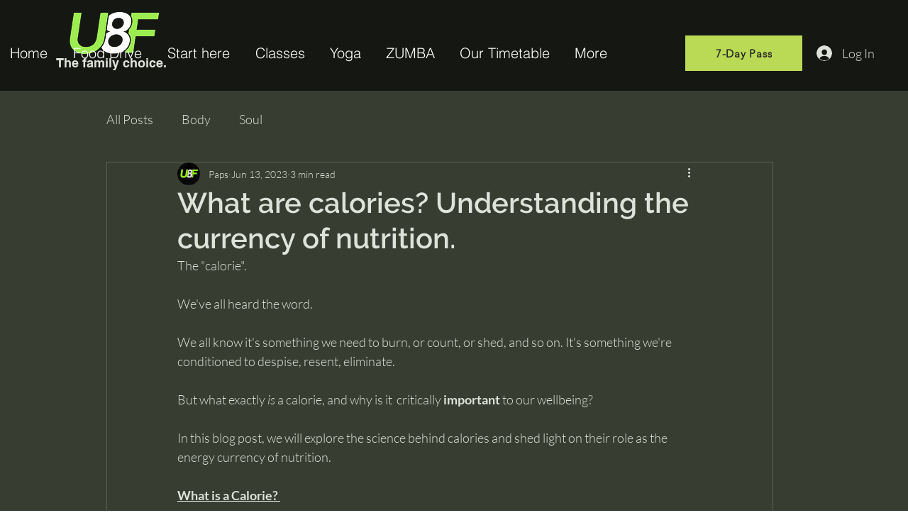

--- FILE ---
content_type: text/javascript
request_url: https://cdn.shopify.com/s/files/1/0033/3538/9233/files/pct_old_new1_3may2023.js?shop=023b721a-7d77-44c1-992d-1a80d06e6d29
body_size: 18104
content:
var FlipClockwepc;if(typeof jQuery=="undefined"){var i=function(o,a){var l=document.createElement("script");l.src=o;var n=document.getElementsByTagName("head")[0],s=!1;l.onload=l.onreadystatechange=function(){s||this.readyState&&this.readyState!=="loaded"&&this.readyState!=="complete"||(s=!0,a(),l.onload=l.onreadystatechange=null,n.removeChild(l))},n.appendChild(l)},getScript=i;i("https://ajax.googleapis.com/ajax/libs/jquery/2.2.4/jquery.min.js",function(){if(typeof jQuery!="undefined"&&(jQuery.noConflict(),!o)){pct_import_libraries();var o=way2enjoy_pct()}})}else{var i_pct=function(){way2enjoy_pct_instance.pct_button_on_click()},e_pct=function(){way2enjoy_pct_instance.pct_close_on_click()},r_pct=function(a){way2enjoy_pct_instance.pct_button_on_click_v1(a)},t_pct=function(a){way2enjoy_pct_instance.pct_close_on_click_v1(a)},pct_button_on_click=i_pct,pct_close_on_click=e_pct,pct_button_on_click_v1=r_pct,pct_close_on_click_v1=t_pct;if(!way2enjoy_pct_instance){pct_import_libraries();var way2enjoy_pct_instance=way2enjoy_pct()}}function pct_import_libraries(){var o,a=function(){};a.extend=function(l,n){"use strict";var s=a.prototype.extend;a._prototyping=!0;var d=new this;s.call(d,l),d.base=function(){},delete a._prototyping;var h=d.constructor,u=d.constructor=function(){if(!a._prototyping){if(this._constructing||this.constructor==u)this._constructing=!0,h.apply(this,arguments),delete this._constructing;else if(arguments[0]!==null)return(arguments[0].extend||s).call(arguments[0],d)}};return u.ancestor=this,u.extend=this.extend,u.forEach=this.forEach,u.implement=this.implement,u.prototype=d,u.toString=this.toString,u.valueOf=function(k){return k=="object"?u:h.valueOf()},s.call(u,n),typeof u.init=="function"&&u.init(),u},a.prototype={extend:function(l,n){if(arguments.length>1){var s=this[l];if(s&&typeof n=="function"&&(!s.valueOf||s.valueOf()!=n.valueOf())&&/\bbase\b/.test(n)){var d=n.valueOf();(n=function(){var E=this.base||a.prototype.base;this.base=s;var V=d.apply(this,arguments);return this.base=E,V}).valueOf=function(E){return E=="object"?n:d},n.toString=a.toString}this[l]=n}else if(l){var h=a.prototype.extend;a._prototyping||typeof this=="function"||(h=this.extend||h);for(var u={toSource:null},k=["constructor","toString","valueOf"],oe=a._prototyping?0:1;F=k[oe++];)l[F]!=u[F]&&h.call(this,F,l[F]);for(var F in l)u[F]||h.call(this,F,l[F])}return this}},a=a.extend({constructor:function(){this.extend(arguments[0])}},{ancestor:Object,version:"1.1",forEach:function(l,n,s){for(var d in l)this.prototype[d]===void 0&&n.call(s,l[d],d,l)},implement:function(){for(var l=0;l<arguments.length;l++)typeof arguments[l]=="function"?arguments[l](this.prototype):this.prototype.extend(arguments[l]);return this},toString:function(){return String(this.valueOf())}}),function(l){"use strict";(FlipClockwepc=function(n,s,d){return s instanceof Object&&!(s instanceof Date)&&(d=s,s=0),new FlipClockwepc.Factory(n,s,d)}).Lang={},FlipClockwepc.Base=a.extend({buildDate:"2014-12-12",version:"0.7.7",constructor:function(n,s){typeof n!="object"&&(n={}),typeof s!="object"&&(s={}),this.setOptions(l.extend(!0,{},n,s))},callback:function(n){if(typeof n=="function"){for(var s=[],d=1;d<=arguments.length;d++)arguments[d]&&s.push(arguments[d]);n.apply(this,s)}},log:function(n){window.console&&console.log&&console.log(n)},getOption:function(n){return!!this[n]&&this[n]},getOptions:function(){return this},setOption:function(n,s){this[n]=s},setOptions:function(n){for(var s in n)n[s]!==void 0&&this.setOption(s,n[s])}})}(jQuery),function(l){"use strict";FlipClockwepc.Face=FlipClockwepc.Base.extend({autoStart:!0,dividers:[],factory:!1,lists:[],constructor:function(n,s){this.dividers=[],this.lists=[],this.base(s),this.factory=n},build:function(){this.autoStart&&this.start()},createDivider:function(n,s,d){typeof s!="boolean"&&s||(d=s,s=n);var h=['<span class="'+this.factory.classes.dot+' top"></span>','<span class="'+this.factory.classes.dot+' bottom"></span>'].join("");d&&(h=""),n=this.factory.localize(n);var u=['<span class="'+this.factory.classes.divider+" "+(s||"").toLowerCase()+'">','<span class="'+this.factory.classes.label+'">'+(n||"")+"</span>",h,"</span>"],k=l(u.join(""));return this.dividers.push(k),k},createList:function(n,s){typeof n=="object"&&(s=n,n=0);var d=new FlipClockwepc.List(this.factory,n,s);return this.lists.push(d),d},reset:function(){this.factory.time=new FlipClockwepc.Time(this.factory,this.factory.original?Math.round(this.factory.original):0,{minimumDigits:this.factory.minimumDigits}),this.flip(this.factory.original,!1)},appendDigitToClock:function(n){n.$_pctel.append(!1)},addDigit:function(n){var s=this.createList(n,{classes:{active:this.factory.classes.active,before:this.factory.classes.before,flip:this.factory.classes.flip}});this.appendDigitToClock(s)},start:function(){},stop:function(){},autoIncrement:function(){this.factory.countdown?this.decrement():this.increment()},increment:function(){this.factory.time.addSecond()},decrement:function(){this.factory.time.getTimeSeconds()==0?this.factory.stop():this.factory.time.subSecond()},flip:function(n,s){var d=this;l.each(n,function(h,u){var k=d.lists[h];k?(s||u==k.digit||k.play(),k.select(u)):d.addDigit(u)})}})}(jQuery),function(l){"use strict";FlipClockwepc.Factory=FlipClockwepc.Base.extend({animationRate:1e3,autoStart:!0,callbacks:{destroy:!1,create:!1,init:!1,interval:!1,start:!1,stop:!1,reset:!1},classes:{active:"flip-clock-active",before:"flip-clock-before",divider:"flip-clock-dividerht",dot:"flip-clock-dotht",label:"flip-clock-label",flip:"flip",play:"play",wrapper:"flip-clock-wrapperht"},clockFace:"HourlyCounter",countdown:!1,defaultClockFace:"HourlyCounter",defaultLanguage:"english",$_pctel:!1,face:!0,lang:!1,language:"english",minimumDigits:0,original:!1,running:!1,time:!1,timer:!1,$_pctwrapper:!1,constructor:function(n,s,d){d||(d={}),this.lists=[],this.running=!1,this.base(d),this.$_pctel=l(n).addClass(this.classes.wrapper),this.$_pctwrapper=this.$_pctel,this.original=s instanceof Date?s:s?Math.round(s):0,this.time=new FlipClockwepc.Time(this,this.original,{minimumDigits:this.minimumDigits,animationRate:this.animationRate}),this.timer=new FlipClockwepc.Timer(this,d),this.loadLanguage(this.language),this.loadClockFace(this.clockFace,d),this.autoStart&&this.start()},loadClockFace:function(n,s){var d,h=!1;return n=n.ucfirst()+"Face",this.face.stop&&(this.stop(),h=!0),this.$_pctel.html(""),this.time.minimumDigits=this.minimumDigits,(d=FlipClockwepc[n]?new FlipClockwepc[n](this,s):new FlipClockwepc[this.defaultClockFace+"Face"](this,s)).build(),this.face=d,h&&this.start(),this.face},loadLanguage:function(n){var s;return s=FlipClockwepc.Lang[n.ucfirst()]?FlipClockwepc.Lang[n.ucfirst()]:FlipClockwepc.Lang[n]?FlipClockwepc.Lang[n]:FlipClockwepc.Lang[this.defaultLanguage],this.lang=s},localize:function(n,s){var d=this.lang;if(!n)return null;var h=n.toLowerCase();return typeof s=="object"&&(d=s),d&&d[h]?d[h]:n},start:function(n){var s=this;s.running||s.countdown&&!(s.countdown&&s.time.time>0)?s.log("Trying to start timer when countdown already at 0"):(s.face.start(s.time),s.timer.start(function(){s.flip(),typeof n=="function"&&n()}))},stop:function(n){for(var s in this.face.stop(),this.timer.stop(n),this.lists)this.lists.hasOwnProperty(s)&&this.lists[s].stop()},reset:function(n){this.timer.reset(n),this.face.reset()},setTime:function(n){this.time.time=n,this.flip(!0)},getTime:function(n){return this.time},setCountdown:function(n){var s=this.running;this.countdown=!!n,s&&(this.stop(),this.start())},flip:function(n){this.face.flip(!1,n)}})}(jQuery),function(l){"use strict";FlipClockwepc.List=FlipClockwepc.Base.extend({digit:0,classes:{active:"flip-clock-active",before:"flip-clock-before",flip:"flip"},factory:!1,$_pctel:!1,$_pctobj:!1,items:[],lastDigit:0,constructor:function(n,s,d){this.factory=n,this.digit=s,this.lastDigit=s,this.$_pctel=this.createList(),this.$_pctobj=this.$_pctel,s>0&&this.select(s),this.factory.$_pctel.append(this.$_pctel)},select:function(n){if(n===void 0?n=this.digit:this.digit=n,this.digit!=this.lastDigit){var s=this.$_pctel.find("."+this.classes.before).removeClass(this.classes.before);this.$_pctel.find("."+this.classes.active).removeClass(this.classes.active).addClass(this.classes.before),this.appendListItem(this.classes.active,this.digit),s.remove(),this.lastDigit=this.digit}},play:function(){this.$_pctel.addClass(this.factory.classes.play)},stop:function(){var n=this;setTimeout(function(){n.$_pctel.removeClass(n.factory.classes.play)},this.factory.timer.interval)},createListItem:function(n,s){return['<li class="'+(n||"")+'">','<a href="#">','<div class="up">','<div class="shadow"></div>','<div class="inn">'+(s||"")+"</div>","</div>",'<div class="down">','<div class="shadow"></div>','<div class="inn">'+(s||"")+"</div>","</div>","</a>","</li>"].join("")},appendListItem:function(n,s){var d=this.createListItem(n,s);this.$_pctel.append(d)},createList:function(){var n=this.getPrevDigit()?this.getPrevDigit():this.digit;return l(['<ul class="'+this.classes.flip+" "+(this.factory.running?this.factory.classes.play:"")+'">',this.createListItem(this.classes.before,n),this.createListItem(this.classes.active,this.digit),"</ul>"].join(""))},getNextDigit:function(){return this.digit==9?0:this.digit+1},getPrevDigit:function(){return this.digit==0?9:this.digit-1}})}(jQuery),function(l){"use strict";String.prototype.ucfirst=function(){return this.substr(0,1).toUpperCase()+this.substr(1)},l.fn.FlipClockwepc=function(n,s){return new FlipClockwepc(l(this),n,s)},l.fn.FlipClockwepc=function(n,s){return l.fn.FlipClockwepc(n,s)}}(jQuery),function(l){"use strict";FlipClockwepc.Time=FlipClockwepc.Base.extend({time:0,factory:!1,minimumDigits:0,constructor:function(n,s,d){typeof d!="object"&&(d={}),d.minimumDigits||(d.minimumDigits=n.minimumDigits),this.base(d),this.factory=n,s&&(this.time=s)},convertDigitsToArray:function(n){var s=[];n=n.toString();for(var d=0;d<n.length;d++)n[d].match(/^\d*$_pct/g)&&s.push(n[d]);return s},digit:function(n){var s=this.toString(),d=s.length;return!!s[d-n]&&s[d-n]},digitize:function(n){var s=[];if(l.each(n,function(h,u){(u=u.toString()).length==1&&(u="0"+u);for(var k=0;k<u.length;k++)s.push(u.charAt(k))}),s.length>this.minimumDigits&&(this.minimumDigits=s.length),this.minimumDigits>s.length)for(var d=s.length;d<this.minimumDigits;d++)s.unshift("0");return s},getDateObject:function(){return this.time instanceof Date?this.time:new Date(new Date().getTime()+1e3*this.getTimeSeconds())},getDayCounter:function(n){var s=[this.getDays(),this.getHours(!0),this.getMinutes(!0)];return n&&s.push(this.getSeconds(!0)),this.digitize(s)},getDays:function(n){var s=this.getTimeSeconds()/60/60/24;return n&&(s%=7),Math.floor(s)},getHourCounter:function(){return this.digitize([this.getHours(),this.getMinutes(!0),this.getSeconds(!0)])},getHourly:function(){return this.getHourCounter()},getHours:function(n){var s=this.getTimeSeconds()/60/60;return n&&(s%=24),Math.floor(s)},getMilitaryTime:function(n,s){s===void 0&&(s=!0),n||(n=this.getDateObject());var d=[n.getHours(),n.getMinutes()];return s===!0&&d.push(n.getSeconds()),this.digitize(d)},getMinutes:function(n){var s=this.getTimeSeconds()/60;return n&&(s%=60),Math.floor(s)},getMinuteCounter:function(){return this.digitize([this.getMinutes(),this.getSeconds(!0)])},getTimeSeconds:function(n){return n||(n=new Date),this.time instanceof Date?this.factory.countdown?Math.max(this.time.getTime()/1e3-n.getTime()/1e3,0):n.getTime()/1e3-this.time.getTime()/1e3:this.time},getTime:function(n,s){s===void 0&&(s=!0),n||(n=this.getDateObject());var d=n.getHours(),h=[d>12?d-12:d===0?12:d,n.getMinutes()];return s===!0&&h.push(n.getSeconds()),this.digitize(h)},getSeconds:function(n){var s=this.getTimeSeconds();return n&&(s==60?s=0:s%=60),Math.ceil(s)},getWeeks:function(n){var s=this.getTimeSeconds()/60/60/24/7;return n&&(s%=52),Math.floor(s)},removeLeadingZeros:function(n,s){var d=0,h=[];return l.each(s,function(u,k){u<n?d+=parseInt(s[u],10):h.push(s[u])}),d===0?h:s},addSeconds:function(n){this.time instanceof Date?this.time.setSeconds(this.time.getSeconds()+n):this.time+=n},addSecond:function(){this.addSeconds(1)},subSeconds:function(n){this.time instanceof Date?this.time.setSeconds(this.time.getSeconds()-n):this.time-=n},subSecond:function(){this.subSeconds(1)},toString:function(){return this.getTimeSeconds().toString()}})}(jQuery),function(l){"use strict";FlipClockwepc.Timer=FlipClockwepc.Base.extend({callbacks:{destroy:!1,create:!1,init:!1,interval:!1,start:!1,stop:!1,reset:!1},count:0,factory:!1,interval:1e3,animationRate:1e3,constructor:function(n,s){this.base(s),this.factory=n,this.callback(this.callbacks.init),this.callback(this.callbacks.create)},getElapsed:function(){return this.count*this.interval},getElapsedTime:function(){return new Date(this.time+this.getElapsed())},reset:function(n){clearInterval(this.timer),this.count=0,this._setInterval(n),this.callback(this.callbacks.reset)},start:function(n){this.factory.running=!0,this._createTimer(n),this.callback(this.callbacks.start)},stop:function(n){this.factory.running=!1,this._clearInterval(n),this.callback(this.callbacks.stop),this.callback(n)},_clearInterval:function(){clearInterval(this.timer)},_createTimer:function(n){this._setInterval(n)},_destroyTimer:function(n){this._clearInterval(),this.timer=!1,this.callback(n),this.callback(this.callbacks.destroy)},_interval:function(n){this.callback(this.callbacks.interval),this.callback(n),this.count++},_setInterval:function(n){var s=this;s._interval(n),s.timer=setInterval(function(){s._interval(n)},this.interval)}})}(jQuery),o=jQuery,FlipClockwepc.TwentyFourHourClockFace=FlipClockwepc.Face.extend({constructor:function(l,n){this.base(l,n)},build:function(l){var n=this,s=this.factory.$_pctel.find("ul");this.factory.time.time||(this.factory.original=new Date,this.factory.time=new FlipClockwepc.Time(this.factory,this.factory.original)),(l=l||this.factory.time.getMilitaryTime(!1,this.showSeconds)).length>s.length&&o.each(l,function(d,h){n.createList(h)}),this.createDivider(),this.createDivider(),o(this.dividers[0]).insertBefore(this.lists[this.lists.length-2].$_pctel),o(this.dividers[1]).insertBefore(this.lists[this.lists.length-4].$_pctel),this.base()},flip:function(l,n){this.autoIncrement(),l=l||this.factory.time.getMilitaryTime(!1,this.showSeconds),this.base(l,n)}}),function(l){FlipClockwepc.CounterFace=FlipClockwepc.Face.extend({shouldAutoIncrement:!1,constructor:function(n,s){typeof s!="object"&&(s={}),n.autoStart=!!s.autoStart,s.autoStart&&(this.shouldAutoIncrement=!0),n.increment=function(){n.countdown=!1,n.setTime(n.getTime().getTimeSeconds()+1)},n.decrement=function(){n.countdown=!0;var d=n.getTime().getTimeSeconds();d>0&&n.setTime(d-1)},n.setValue=function(d){n.setTime(d)},n.setCounter=function(d){n.setTime(d)},this.base(n,s)},build:function(){var n=this,s=this.factory.$_pctel.find("ul"),d=this.factory.getTime().digitize([this.factory.getTime().time]);d.length>s.length&&l.each(d,function(h,u){n.createList(u).select(u)}),l.each(this.lists,function(h,u){u.play()}),this.base()},flip:function(n,s){this.shouldAutoIncrement&&this.autoIncrement(),n||(n=this.factory.getTime().digitize([this.factory.getTime().time])),this.base(n,s)},reset:function(){this.factory.time=new FlipClockwepc.Time(this.factory,this.factory.original?Math.round(this.factory.original):0),this.flip()}})}(jQuery),function(l){FlipClockwepc.DailyCounterFace=FlipClockwepc.Face.extend({showSeconds:!0,constructor:function(n,s){this.base(n,s)},build:function(n){var s=this,d=this.factory.$_pctel.find("ul"),h=0;(n=n||this.factory.time.getDayCounter(this.showSeconds)).length>d.length&&l.each(n,function(u,k){s.createList(k)}),this.showSeconds?l(this.createDivider("Seconds")).insertBefore(this.lists[this.lists.length-2].$_pctel):h=2,l(this.createDivider("Minutes")).insertBefore(this.lists[this.lists.length-4+h].$_pctel),l(this.createDivider("Hours")).insertBefore(this.lists[this.lists.length-6+h].$_pctel),l(this.createDivider("Days",!0)).insertBefore(this.lists[0].$_pctel),this.base()},flip:function(n,s){n||(n=this.factory.time.getDayCounter(this.showSeconds)),this.autoIncrement(),this.base(n,s)}})}(jQuery),function(l){FlipClockwepc.HourlyCounterFace=FlipClockwepc.Face.extend({constructor:function(n,s){this.base(n,s)},build:function(n,s){var d=this,h=this.factory.$_pctel.find("ul");(s=s||this.factory.time.getHourCounter()).length>h.length&&l.each(s,function(u,k){d.createList(k)}),l(this.createDivider("Seconds")).insertBefore(this.lists[this.lists.length-2].$_pctel),l(this.createDivider("Minutes")).insertBefore(this.lists[this.lists.length-4].$_pctel),n||l(this.createDivider("Hours",!0)).insertBefore(this.lists[0].$_pctel),this.base()},flip:function(n,s){n||(n=this.factory.time.getHourCounter()),this.autoIncrement(),this.base(n,s)},appendDigitToClock:function(n){this.base(n),this.dividers[0].insertAfter(this.dividers[0].next())}})}(jQuery),jQuery,FlipClockwepc.MinuteCounterFace=FlipClockwepc.HourlyCounterFace.extend({clearExcessDigits:!1,constructor:function(l,n){this.base(l,n)},build:function(){this.base(!0,this.factory.time.getMinuteCounter())},flip:function(l,n){l||(l=this.factory.time.getMinuteCounter()),this.base(l,n)}}),function(l){FlipClockwepc.TwelveHourClockFace=FlipClockwepc.TwentyFourHourClockFace.extend({meridium:!1,meridiumText:"AM",build:function(){var n=this.factory.time.getTime(!1,this.showSeconds);this.base(n),this.meridiumText=this.getMeridium(),this.meridium=l(['<ul class="flip-clock-meridiumht">',"<li>",'<a href="#">'+this.meridiumText+"</a>","</li>","</ul>"].join("")),this.meridium.insertAfter(this.lists[this.lists.length-1].$_pctel)},flip:function(n,s){this.meridiumText!=this.getMeridium()&&(this.meridiumText=this.getMeridium(),this.meridium.find("a").html(this.meridiumText)),this.base(this.factory.time.getTime(!1,this.showSeconds),s)},getMeridium:function(){return new Date().getHours()>=12?"PM":"AM"},isPM:function(){return this.getMeridium()=="PM"},isAM:function(){return this.getMeridium()=="AM"}})}(jQuery),jQuery,FlipClockwepc.Lang.Arabic={years:"\u0633\u0646\u0648\u0627\u062A",months:"\u0634\u0647\u0648\u0631",days:"\u0623\u064A\u0627\u0645",hours:"\u0633\u0627\u0639\u0627\u062A",minutes:"\u062F\u0642\u0627\u0626\u0642",seconds:"\u062B\u0648\u0627\u0646\u064A"},FlipClockwepc.Lang.ar=FlipClockwepc.Lang.Arabic,FlipClockwepc.Lang["ar-ar"]=FlipClockwepc.Lang.Arabic,FlipClockwepc.Lang.arabic=FlipClockwepc.Lang.Arabic,jQuery,FlipClockwepc.Lang.Danish={years:"\xC5r",months:"M\xE5neder",days:"Dage",hours:"Timer",minutes:"Minutter",seconds:"Sekunder"},FlipClockwepc.Lang.da=FlipClockwepc.Lang.Danish,FlipClockwepc.Lang["da-dk"]=FlipClockwepc.Lang.Danish,FlipClockwepc.Lang.danish=FlipClockwepc.Lang.Danish,jQuery,FlipClockwepc.Lang.German={years:"Jahre",months:"Monate",days:"Tage",hours:"Stunden",minutes:"Minuten",seconds:"Sekunden"},FlipClockwepc.Lang.de=FlipClockwepc.Lang.German,FlipClockwepc.Lang["de-de"]=FlipClockwepc.Lang.German,FlipClockwepc.Lang.german=FlipClockwepc.Lang.German,jQuery,FlipClockwepc.Lang.English={years:"Years",months:"Months",days:"Days",hours:"Hours",minutes:"Minutes",seconds:"Seconds"},FlipClockwepc.Lang.en=FlipClockwepc.Lang.English,FlipClockwepc.Lang["en-us"]=FlipClockwepc.Lang.English,FlipClockwepc.Lang.english=FlipClockwepc.Lang.English,jQuery,FlipClockwepc.Lang.Spanish={years:"A&#241;os",months:"Meses",days:"D&#205;as",hours:"Horas",minutes:"Minutos",seconds:"Segundos"},FlipClockwepc.Lang.es=FlipClockwepc.Lang.Spanish,FlipClockwepc.Lang["es-es"]=FlipClockwepc.Lang.Spanish,FlipClockwepc.Lang.spanish=FlipClockwepc.Lang.Spanish,jQuery,FlipClockwepc.Lang.Finnish={years:"Vuotta",months:"Kuukautta",days:"P\xE4iv\xE4\xE4",hours:"Tuntia",minutes:"Minuuttia",seconds:"Sekuntia"},FlipClockwepc.Lang.fi=FlipClockwepc.Lang.Finnish,FlipClockwepc.Lang["fi-fi"]=FlipClockwepc.Lang.Finnish,FlipClockwepc.Lang.finnish=FlipClockwepc.Lang.Finnish,jQuery,FlipClockwepc.Lang.French={years:"Ans",months:"Mois",days:"Jours",hours:"Heures",minutes:"Minutes",seconds:"Secondes"},FlipClockwepc.Lang.fr=FlipClockwepc.Lang.French,FlipClockwepc.Lang["fr-ca"]=FlipClockwepc.Lang.French,FlipClockwepc.Lang.french=FlipClockwepc.Lang.French,jQuery,FlipClockwepc.Lang.Italian={years:"Anni",months:"Mesi",days:"Giorni",hours:"Ore",minutes:"Minuti",seconds:"Secondi"},FlipClockwepc.Lang.it=FlipClockwepc.Lang.Italian,FlipClockwepc.Lang["it-it"]=FlipClockwepc.Lang.Italian,FlipClockwepc.Lang.italian=FlipClockwepc.Lang.Italian,jQuery,FlipClockwepc.Lang.Latvian={years:"Gadi",months:"M\u0113ne\u0161i",days:"Dienas",hours:"Stundas",minutes:"Min\u016Btes",seconds:"Sekundes"},FlipClockwepc.Lang.lv=FlipClockwepc.Lang.Latvian,FlipClockwepc.Lang["lv-lv"]=FlipClockwepc.Lang.Latvian,FlipClockwepc.Lang.latvian=FlipClockwepc.Lang.Latvian,jQuery,FlipClockwepc.Lang.Dutch={years:"Jaren",months:"Maanden",days:"Dagen",hours:"Uren",minutes:"Minuten",seconds:"Seconden"},FlipClockwepc.Lang.nl=FlipClockwepc.Lang.Dutch,FlipClockwepc.Lang["nl-be"]=FlipClockwepc.Lang.Dutch,FlipClockwepc.Lang.dutch=FlipClockwepc.Lang.Dutch,jQuery,FlipClockwepc.Lang.Norwegian={years:"\xC5r",months:"M\xE5neder",days:"Dager",hours:"Timer",minutes:"Minutter",seconds:"Sekunder"},FlipClockwepc.Lang.no=FlipClockwepc.Lang.Norwegian,FlipClockwepc.Lang.nb=FlipClockwepc.Lang.Norwegian,FlipClockwepc.Lang["no-nb"]=FlipClockwepc.Lang.Norwegian,FlipClockwepc.Lang.norwegian=FlipClockwepc.Lang.Norwegian,jQuery,FlipClockwepc.Lang.Portuguese={years:"Anos",months:"Meses",days:"Dias",hours:"Horas",minutes:"Minutos",seconds:"Segundos"},FlipClockwepc.Lang.pt=FlipClockwepc.Lang.Portuguese,FlipClockwepc.Lang["pt-br"]=FlipClockwepc.Lang.Portuguese,FlipClockwepc.Lang.portuguese=FlipClockwepc.Lang.Portuguese,jQuery,FlipClockwepc.Lang.Russian={years:"\u043B\u0435\u0442",months:"\u043C\u0435\u0441\u044F\u0446\u0435\u0432",days:"\u0434\u043D\u0435\u0439",hours:"\u0447\u0430\u0441\u043E\u0432",minutes:"\u043C\u0438\u043D\u0443\u0442",seconds:"\u0441\u0435\u043A\u0443\u043D\u0434"},FlipClockwepc.Lang.ru=FlipClockwepc.Lang.Russian,FlipClockwepc.Lang["ru-ru"]=FlipClockwepc.Lang.Russian,FlipClockwepc.Lang.russian=FlipClockwepc.Lang.Russian,jQuery,FlipClockwepc.Lang.Swedish={years:"\xC5r",months:"M\xE5nader",days:"Dagar",hours:"Timmar",minutes:"Minuter",seconds:"Sekunder"},FlipClockwepc.Lang.sv=FlipClockwepc.Lang.Swedish,FlipClockwepc.Lang["sv-se"]=FlipClockwepc.Lang.Swedish,FlipClockwepc.Lang.swedish=FlipClockwepc.Lang.Swedish,jQuery,FlipClockwepc.Lang.Chinese={years:"\u5E74",months:"\u6708",days:"\u65E5",hours:"\u65F6",minutes:"\u5206",seconds:"\u79D2"},FlipClockwepc.Lang.zh=FlipClockwepc.Lang.Chinese,FlipClockwepc.Lang["zh-cn"]=FlipClockwepc.Lang.Chinese,FlipClockwepc.Lang.chinese=FlipClockwepc.Lang.Chinese}function way2enjoy_pct(){var o,a,l,n,s,d,h,u="https://way2enjoy.com/shopify/1/countdowntimerpro/",k="https://way2enjoy.com/shopify/1/countdowntimerpro/",oe=' .flip-clock-wrapperht * {-webkit-box-sizing: border-box;-moz-box-sizing: border-box;-ms-box-sizing: border-box;-o-box-sizing: border-box;box-sizing: border-box;-webkit-backface-visibility: hidden;-moz-backface-visibility: hidden;-ms-backface-visibility: hidden;-o-backface-visibility: hidden;backface-visibility: hidden;}.flip-clock-wrapperht a {cursor: pointer;text-decoration: none;color: #ccc;}.flip-clock-wrapperht a:hover {color: #fff;}.flip-clock-wrapperht ul {list-style: none;}.flip-clock-wrapperht.clearfix:before, .flip-clock-wrapperht.clearfix:after {content: " ";display: table;}.flip-clock-wrapperht.clearfix:after {clear: both;}.flip-clock-wrapperht.clearfix {*zoom: 1;}.flip-clock-wrapperht {font: normal 11px "Helvetica Neue", Helvetica, sans-serif;-webkit-user-select: none;}.flip-clock-meridiumht {background: none !important;box-shadow: 0 0 0 !important;font-size: 36px !important;}.flip-clock-meridiumht a {color: #313333;}.flip-clock-wrapperht {text-align: center;position: relative;width: 100%;margin: 1em;}.flip-clock-wrapperht:before, .flip-clock-wrapperht:after {content: " ";display: table;}.flip-clock-wrapperht:after {clear: both;}.flip-clock-wrapperht ul {position: relative;float: left;margin: 1.25px;width: 15px;height: 22.5px;font-size: 20px;font-weight: bold;line-height: 21.75px;border-radius: 6px;background: #000;border: none !important;}.flip-clock-wrapperht ul li {z-index: 1;position: absolute;left: 0;top: 0;width: 100%;height: 100%;line-height: 21.75px;text-decoration: none !important;list-style-type: none !important;padding: 0 !important;margin: 0 !important;border: none !important;}.flip-clock-wrapperht ul li:first-child {z-index: 2;}.flip-clock-wrapperht ul li a {display: block;height: 100%;-webkit-perspective: 200px;-moz-perspective: 200px;perspective: 200px;margin: 0 !important;overflow: visible !important;cursor: default !important;font-weight: bold !important;}.flip-clock-wrapperht ul li a div {z-index: 1;position: absolute;left: 0;width: 100%;height: 50%;font-size: 20px;overflow: hidden;outline: 1px solid transparent;}.flip-clock-wrapperht ul li a div .shadow {position: absolute;width: 100%;height: 100%;z-index: 2;}.flip-clock-wrapperht ul li a div.up {-webkit-transform-origin: 50% 100%;-moz-transform-origin: 50% 100%;-ms-transform-origin: 50% 100%;-o-transform-origin: 50% 100%;transform-origin: 50% 100%;top: 0;border: none;padding: 0;line-height: inherit;float: none;display: block !important;min-height: inherit;}.flip-clock-wrapperht ul li a div.up:after {content: "";position: absolute;top: 44px;left: 0;z-index: 5;width: 100%;height: 3px;background-color: #000;background-color: rgba(0, 0, 0, 0.4);}.flip-clock-wrapperht ul li a div.down {-webkit-transform-origin: 50% 0;-moz-transform-origin: 50% 0;-ms-transform-origin: 50% 0;-o-transform-origin: 50% 0;transform-origin: 50% 0;bottom: 0;border-bottom-left-radius: 6px;border-bottom-rigwe-radius: 6px;border: none;padding: 0;margin:0;line-height: inherit;float: none;display: block !important;min-height: inherit;top: auto;}.flip-clock-wrapperht ul li a div div.inn {position: absolute;left: 0;z-index: 1;width: 100%;height: 200%;color: #ccc;text-shadow: 0 1px 2px rgba(0,0,0,0.4);text-align: center;background-color: #333;border-radius: 6px;font-size: 17.5px;}.flip-clock-wrapperht ul li a div.up div.inn {top: 0;}.flip-clock-wrapperht ul li a div.down div.inn {bottom: 0;}.flip-clock-wrapperht ul.play {left: initial;}.flip-clock-wrapperht ul.play li.flip-clock-before {z-index: 3;}.flip-clock-wrapperht .flip {box-shadow: 0 2px 5px rgba(0, 0, 0, 0.5);clear: none;}.flip-clock-wrapperht ul.play li.flip-clock-active {-webkit-animation: asd 0.5s 0.5s linear both;-moz-animation: asd 0.5s 0.5s linear both;animation: asd 0.5s 0.5s linear both;z-index: 5;}.flip-clock-dividerht {float: left;display: inline-block;position: relative;width: 5px;height: 25px;}.flip-clock-dividerht:first-child {width: 0;}.flip-clock-dotht {display: block;background: #323434;width: 2.5px;height: 2.5px;position: absolute;border-radius: 50%;box-shadow: 0 0 5px rgba(0, 0, 0, 0.5);left: 5px;}.flip-clock-dividerht .flip-clock-label {position: absolute;top: -1.5em;right: -86px;color: black;text-shadow: none;}.flip-clock-dividerht.minutes .flip-clock-label {right: -88px;}.flip-clock-dividerht.seconds .flip-clock-label {right: -91px;}.flip-clock-dotht.top {top: 30px;}.flip-clock-dotht.bottom {bottom: 30px;}@-webkit-keyframes asd {0% {z-index: 2;}20% {z-index: 4;}100% {z-index: 4;}}@-moz-keyframes asd {0% {z-index: 2;}20% {z-index: 4;}100% {z-index: 4;}}@-o-keyframes asd {0% {z-index: 2;}20% {z-index: 4;}100% {z-index: 4;}}@keyframes asd {0% {z-index: 2;}20% {z-index: 4;}100% {z-index: 4;}}.flip-clock-wrapperht ul.play li.flip-clock-active .down {z-index: 2;-webkit-animation: turn 0.45s 0.55s linear both;-moz-animation: turn 0.45s 0.55s linear both;animation: turn 0.45s 0.55s linear both;}@-webkit-keyframes turn {0% {-webkit-transform: rotateX(90deg);}100% {-webkit-transform: rotateX(0deg);}}@-moz-keyframes turn {0% {-moz-transform: rotateX(90deg);}100% {-moz-transform: rotateX(0deg);}}@-o-keyframes turn {0% {-o-transform: rotateX(90deg);}100% {-o-transform: rotateX(0deg);}}@keyframes turn {0% {transform: rotateX(90deg);}100% {transform: rotateX(0deg);}}.flip-clock-wrapperht ul.play li.flip-clock-before .up {z-index: 2;-webkit-animation: turn2 0.55s linear both;-moz-animation: turn2 0.55s linear both;animation: turn2 0.55s linear both;}@-webkit-keyframes turn2 {0% {-webkit-transform: rotateX(0deg);}100% {-webkit-transform: rotateX(-90deg);}}@-moz-keyframes turn2 {0% {-moz-transform: rotateX(0deg);}100% {-moz-transform: rotateX(-90deg);}}@-o-keyframes turn2 {0% {-o-transform: rotateX(0deg);}100% {-o-transform: rotateX(-90deg);}}@keyframes turn2 {0% {transform: rotateX(0deg);}100% {transform: rotateX(-90deg);}}.flip-clock-wrapperht ul li.flip-clock-active {z-index: 3;}.flip-clock-wrapperht ul.play li.flip-clock-before .up .shadow {background: -moz-linear-gradient(top, rgba(0, 0, 0, 0.1) 0%, black 100%);background: -webkit-gradient(linear, left top, left bottom, color-stop(0%, rgba(0, 0, 0, 0.1)), color-stop(100%, black));background: linear, top, rgba(0, 0, 0, 0.1) 0%, black 100%;background: -o-linear-gradient(top, rgba(0, 0, 0, 0.1) 0%, black 100%);background: -ms-linear-gradient(top, rgba(0, 0, 0, 0.1) 0%, black 100%);background: linear, to bottom, rgba(0, 0, 0, 0.1) 0%, black 100%;-webkit-animation: show 0.5s linear both;-moz-animation: show 0.5s linear both;animation: show 0.5s linear both;-webkit-transform: translateZ(0);-webkit-perspective: 1000;-webkit-backface-visibility: hidden;}.flip-clock-wrapperht ul.play li.flip-clock-active .up .shadow {background: -moz-linear-gradient(top, rgba(0, 0, 0, 0.1) 0%, black 100%);background: -webkit-gradient(linear, left top, left bottom, color-stop(0%, rgba(0, 0, 0, 0.1)), color-stop(100%, black));background: linear, top, rgba(0, 0, 0, 0.1) 0%, black 100%;background: -o-linear-gradient(top, rgba(0, 0, 0, 0.1) 0%, black 100%);background: -ms-linear-gradient(top, rgba(0, 0, 0, 0.1) 0%, black 100%);background: linear, to bottom, rgba(0, 0, 0, 0.1) 0%, black 100%;-webkit-animation: hide 0.5s 0.3s linear both;-moz-animation: hide 0.5s 0.3s linear both;animation: hide 0.5s 0.3s linear both;-webkit-transform: translateZ(0);-webkit-perspective: 1000;-webkit-backface-visibility: hidden;}.flip-clock-wrapperht ul.play li.flip-clock-before .down .shadow {background: -moz-linear-gradient(top, black 0%, rgba(0, 0, 0, 0.1) 100%);background: -webkit-gradient(linear, left top, left bottom, color-stop(0%, black), color-stop(100%, rgba(0, 0, 0, 0.1)));background: linear, top, black 0%, rgba(0, 0, 0, 0.1) 100%;background: -o-linear-gradient(top, black 0%, rgba(0, 0, 0, 0.1) 100%);background: -ms-linear-gradient(top, black 0%, rgba(0, 0, 0, 0.1) 100%);background: linear, to bottom, black 0%, rgba(0, 0, 0, 0.1) 100%;-webkit-animation: show 0.5s linear both;-moz-animation: show 0.5s linear both;animation: show 0.5s linear both;-webkit-transform: translateZ(0);-webkit-perspective: 1000;-webkit-backface-visibility: hidden;}.flip-clock-wrapperht ul.play li.flip-clock-active .down .shadow {background: -moz-linear-gradient(top, black 0%, rgba(0, 0, 0, 0.1) 100%);background: -webkit-gradient(linear, left top, left bottom, color-stop(0%, black), color-stop(100%, rgba(0, 0, 0, 0.1)));background: linear, top, black 0%, rgba(0, 0, 0, 0.1) 100%;background: -o-linear-gradient(top, black 0%, rgba(0, 0, 0, 0.1) 100%);background: -ms-linear-gradient(top, black 0%, rgba(0, 0, 0, 0.1) 100%);background: linear, to bottom, black 0%, rgba(0, 0, 0, 0.1) 100%;-webkit-animation: hide 0.5s 0.3s linear both;-moz-animation: hide 0.5s 0.3s linear both;animation: hide 0.5s 0.2s linear both;-webkit-transform: translateZ(0);-webkit-perspective: 1000;-webkit-backface-visibility: hidden;}@-webkit-keyframes show {0% {opacity: 0;}100% {opacity: 1;}}@-moz-keyframes show {0% {opacity: 0;}100% {opacity: 1;}}@-o-keyframes show {0% {opacity: 0;}100% {opacity: 1;}}@keyframes show {0% {opacity: 0;}100% {opacity: 1;}}@-webkit-keyframes hide {0% {opacity: 1;}100% {opacity: 0;}}@-moz-keyframes hide {0% {opacity: 1;}100% {opacity: 0;}}@-o-keyframes hide {0% {opacity: 1;}100% {opacity: 0;}}@keyframes hide {0% {opacity: 1;}100% {opacity: 0;}} .normaltimerr1 {display: inline-flex;justify-content: center;align-items: center;flex-wrap: wrap;vertical-align: middle;color:var(--pushdaddy-pct-background-tc);font-size:var(--pushdaddy-pct-font_timer_size);font-family:var(--pushdaddy-pct-font_timer);}.holdtimme1 {margin: 5px;text-align: center;display: inline-block;}.holdtimme1s {margin: 5px;text-align: left;display: inline-block;width:90px}.dholder1 {display: inline-block;font-size:var(--pushdaddy-ftimer_ls);font-weight: normal;margin-top: 5px;margin-left:2px;} .normaltimerr{justify-content:center;align-items:flex-end;vertical-align: middle;color:var(--pushdaddy-pct-background-tc);font-size:var(--pushdaddy-pct-font_timer_size);font-family:var(--pushdaddy-pct-font_timer);}.holdtimme{margin:5px;text-align:center;display:inline-block}.dholder{display:block;font-size:var(--pushdaddy-ftimer_ls);font-weight:400;margin-top:-15px}',F=".we-animated{-webkit-animation-duration:4s;animation-duration:4s;-webkit-animation-fill-mode:both;animation-fill-mode:both;-webkit-animation-delay:1s;animation-delay:1s}.we-animated.we-infinite{-webkit-animation-iteration-count:infinite;animation-iteration-count:infinite}@-webkit-keyframes we-emitting{13%{box-shadow:0 0 5px 5px rgba(0,0,0,.8)}100%,25%{box-shadow:0 0 0 0 rgba(0,0,0,.8)}}@keyframes we-emitting{13%{box-shadow:0 0 5px 5px rgba(0,0,0,.8)}100%,25%{box-shadow:0 0 0 0 rgba(0,0,0,.8)}}.we-emitting{-webkit-animation-name:we-emitting;animation-name:we-emitting;-webkit-transform-origin:center bottom;transform-origin:center bottom}@-webkit-keyframes we-bounce{13%,20%,25%,5%,from,to{-webkit-animation-timing-function:cubic-bezier(.215,.61,.355,1);animation-timing-function:cubic-bezier(.215,.61,.355,1);-webkit-transform:translate3d(0,0,0);transform:translate3d(0,0,0)}10%,12%{-webkit-animation-timing-function:cubic-bezier(.755,.05,.855,.06);animation-timing-function:cubic-bezier(.755,.05,.855,.06);-webkit-transform:translate3d(0,-30px,0);transform:translate3d(0,-30px,0)}17%{-webkit-animation-timing-function:cubic-bezier(.755,.05,.855,.06);animation-timing-function:cubic-bezier(.755,.05,.855,.06);-webkit-transform:translate3d(0,-15px,0);transform:translate3d(0,-15px,0)}23%{-webkit-transform:translate3d(0,-4px,0);transform:translate3d(0,-4px,0)}}@keyframes we-bounce{13%,20%,25%,5%,from,to{-webkit-animation-timing-function:cubic-bezier(.215,.61,.355,1);animation-timing-function:cubic-bezier(.215,.61,.355,1);-webkit-transform:translate3d(0,0,0);transform:translate3d(0,0,0)}10%,12%{-webkit-animation-timing-function:cubic-bezier(.755,.05,.855,.06);animation-timing-function:cubic-bezier(.755,.05,.855,.06);-webkit-transform:translate3d(0,-30px,0);transform:translate3d(0,-30px,0)}17%{-webkit-animation-timing-function:cubic-bezier(.755,.05,.855,.06);animation-timing-function:cubic-bezier(.755,.05,.855,.06);-webkit-transform:translate3d(0,-15px,0);transform:translate3d(0,-15px,0)}23%{-webkit-transform:translate3d(0,-4px,0);transform:translate3d(0,-4px,0)}}.we-bounce{-webkit-animation-name:we-bounce;animation-name:we-bounce;-webkit-transform-origin:center bottom;transform-origin:center bottom}@-webkit-keyframes we-flash{12%,6%,from,to{opacity:1}3%,9%{opacity:0}}@keyframes we-flash{12%,6%,from,to{opacity:1}3%,9%{opacity:0}}.we-flash{-webkit-animation-name:we-flash;animation-name:we-flash}@-webkit-keyframes we-rubberBand{25%,from,to{-webkit-transform:scale3d(1,1,1);transform:scale3d(1,1,1)}7%{-webkit-transform:scale3d(1.25,.75,1);transform:scale3d(1.25,.75,1)}10%{-webkit-transform:scale3d(.75,1.25,1);transform:scale3d(.75,1.25,1)}12%{-webkit-transform:scale3d(1.15,.85,1);transform:scale3d(1.15,.85,1)}16%{-webkit-transform:scale3d(.95,1.05,1);transform:scale3d(.95,1.05,1)}18%{-webkit-transform:scale3d(1.05,.95,1);transform:scale3d(1.05,.95,1)}}@keyframes we-rubberBand{25%,from,to{-webkit-transform:scale3d(1,1,1);transform:scale3d(1,1,1)}7%{-webkit-transform:scale3d(1.25,.75,1);transform:scale3d(1.25,.75,1)}10%{-webkit-transform:scale3d(.75,1.25,1);transform:scale3d(.75,1.25,1)}12%{-webkit-transform:scale3d(1.15,.85,1);transform:scale3d(1.15,.85,1)}16%{-webkit-transform:scale3d(.95,1.05,1);transform:scale3d(.95,1.05,1)}18%{-webkit-transform:scale3d(1.05,.95,1);transform:scale3d(1.05,.95,1)}}.we-rubberBand{-webkit-animation-name:we-rubberBand;animation-name:we-rubberBand}@-webkit-keyframes we-swing{5%{-webkit-transform:rotate3d(0,0,1,15deg);transform:rotate3d(0,0,1,15deg)}10%{-webkit-transform:rotate3d(0,0,1,-10deg);transform:rotate3d(0,0,1,-10deg)}15%{-webkit-transform:rotate3d(0,0,1,5deg);transform:rotate3d(0,0,1,5deg)}20%{-webkit-transform:rotate3d(0,0,1,-5deg);transform:rotate3d(0,0,1,-5deg)}25%,to{-webkit-transform:rotate3d(0,0,1,0deg);transform:rotate3d(0,0,1,0deg)}}@keyframes we-swing{5%{-webkit-transform:rotate3d(0,0,1,15deg);transform:rotate3d(0,0,1,15deg)}10%{-webkit-transform:rotate3d(0,0,1,-10deg);transform:rotate3d(0,0,1,-10deg)}15%{-webkit-transform:rotate3d(0,0,1,5deg);transform:rotate3d(0,0,1,5deg)}20%{-webkit-transform:rotate3d(0,0,1,-5deg);transform:rotate3d(0,0,1,-5deg)}25%,to{-webkit-transform:rotate3d(0,0,1,0deg);transform:rotate3d(0,0,1,0deg)}}.we-swing{-webkit-transform-origin:top center;transform-origin:top center;-webkit-animation-name:we-swing;animation-name:we-swing}@-webkit-keyframes we-tada{25%,from,to{-webkit-transform:scale3d(1,1,1);transform:scale3d(1,1,1)}2%,5%{-webkit-transform:scale3d(.9,.9,.9) rotate3d(0,0,1,-3deg);transform:scale3d(.9,.9,.9) rotate3d(0,0,1,-3deg)}12%,17%,22%,7%{-webkit-transform:scale3d(1.1,1.1,1.1) rotate3d(0,0,1,3deg);transform:scale3d(1.1,1.1,1.1) rotate3d(0,0,1,3deg)}10%,15%,20%{-webkit-transform:scale3d(1.1,1.1,1.1) rotate3d(0,0,1,-3deg);transform:scale3d(1.1,1.1,1.1) rotate3d(0,0,1,-3deg)}}@keyframes we-tada{25%,from,to{-webkit-transform:scale3d(1,1,1);transform:scale3d(1,1,1)}2%,5%{-webkit-transform:scale3d(.9,.9,.9) rotate3d(0,0,1,-3deg);transform:scale3d(.9,.9,.9) rotate3d(0,0,1,-3deg)}12%,17%,22%,7%{-webkit-transform:scale3d(1.1,1.1,1.1) rotate3d(0,0,1,3deg);transform:scale3d(1.1,1.1,1.1) rotate3d(0,0,1,3deg)}10%,15%,20%{-webkit-transform:scale3d(1.1,1.1,1.1) rotate3d(0,0,1,-3deg);transform:scale3d(1.1,1.1,1.1) rotate3d(0,0,1,-3deg)}}.we-tada{-webkit-animation-name:we-tada;animation-name:we-tada}@-webkit-keyframes we-wobble{25%,from,to{-webkit-transform:translate3d(0,0,0);transform:translate3d(0,0,0)}3%{-webkit-transform:translate3d(-25%,0,0) rotate3d(0,0,1,-5deg);transform:translate3d(-25%,0,0) rotate3d(0,0,1,-5deg)}7%{-webkit-transform:translate3d(20%,0,0) rotate3d(0,0,1,3deg);transform:translate3d(20%,0,0) rotate3d(0,0,1,3deg)}11%{-webkit-transform:translate3d(-15%,0,0) rotate3d(0,0,1,-3deg);transform:translate3d(-15%,0,0) rotate3d(0,0,1,-3deg)}15%{-webkit-transform:translate3d(10%,0,0) rotate3d(0,0,1,2deg);transform:translate3d(10%,0,0) rotate3d(0,0,1,2deg)}18%{-webkit-transform:translate3d(-5%,0,0) rotate3d(0,0,1,-1deg);transform:translate3d(-5%,0,0) rotate3d(0,0,1,-1deg)}}@keyframes we-wobble{25%,from,to{-webkit-transform:translate3d(0,0,0);transform:translate3d(0,0,0)}3%{-webkit-transform:translate3d(-25%,0,0) rotate3d(0,0,1,-5deg);transform:translate3d(-25%,0,0) rotate3d(0,0,1,-5deg)}7%{-webkit-transform:translate3d(20%,0,0) rotate3d(0,0,1,3deg);transform:translate3d(20%,0,0) rotate3d(0,0,1,3deg)}11%{-webkit-transform:translate3d(-15%,0,0) rotate3d(0,0,1,-3deg);transform:translate3d(-15%,0,0) rotate3d(0,0,1,-3deg)}15%{-webkit-transform:translate3d(10%,0,0) rotate3d(0,0,1,2deg);transform:translate3d(10%,0,0) rotate3d(0,0,1,2deg)}18%{-webkit-transform:translate3d(-5%,0,0) rotate3d(0,0,1,-1deg);transform:translate3d(-5%,0,0) rotate3d(0,0,1,-1deg)}}.we-wobble{-webkit-animation-name:we-wobble;animation-name:we-wobble}@-webkit-keyframes we-jello{5.6%,50%,from,to{-webkit-transform:translate3d(0,0,0);transform:translate3d(0,0,0)}11.1%{-webkit-transform:skewX(-12.5deg) skewY(-12.5deg);transform:skewX(-12.5deg) skewY(-12.5deg)}16.6%{-webkit-transform:skewX(6.25deg) skewY(6.25deg);transform:skewX(6.25deg) skewY(6.25deg)}22.2%{-webkit-transform:skewX(-3.125deg) skewY(-3.125deg);transform:skewX(-3.125deg) skewY(-3.125deg)}27.7%{-webkit-transform:skewX(1.5625deg) skewY(1.5625deg);transform:skewX(1.5625deg) skewY(1.5625deg)}33.3%{-webkit-transform:skewX(-.78125deg) skewY(-.78125deg);transform:skewX(-.78125deg) skewY(-.78125deg)}38.8%{-webkit-transform:skewX(.390625deg) skewY(.390625deg);transform:skewX(.390625deg) skewY(.390625deg)}44.4%{-webkit-transform:skewX(-.1953125deg) skewY(-.1953125deg);transform:skewX(-.1953125deg) skewY(-.1953125deg)}}@keyframes we-jello{5.6%,50%,from,to{-webkit-transform:translate3d(0,0,0);transform:translate3d(0,0,0)}11.1%{-webkit-transform:skewX(-12.5deg) skewY(-12.5deg);transform:skewX(-12.5deg) skewY(-12.5deg)}16.6%{-webkit-transform:skewX(6.25deg) skewY(6.25deg);transform:skewX(6.25deg) skewY(6.25deg)}22.2%{-webkit-transform:skewX(-3.125deg) skewY(-3.125deg);transform:skewX(-3.125deg) skewY(-3.125deg)}27.7%{-webkit-transform:skewX(1.5625deg) skewY(1.5625deg);transform:skewX(1.5625deg) skewY(1.5625deg)}33.3%{-webkit-transform:skewX(-.78125deg) skewY(-.78125deg);transform:skewX(-.78125deg) skewY(-.78125deg)}38.8%{-webkit-transform:skewX(.390625deg) skewY(.390625deg);transform:skewX(.390625deg) skewY(.390625deg)}44.4%{-webkit-transform:skewX(-.1953125deg) skewY(-.1953125deg);transform:skewX(-.1953125deg) skewY(-.1953125deg)}}.we-jello{-webkit-animation-name:we-jello;animation-name:we-jello;-webkit-transform-origin:center;transform-origin:center}@-webkit-keyframes we-flip{from{-webkit-transform:perspective(400px) rotate3d(0,1,0,-360deg);transform:perspective(400px) rotate3d(0,1,0,-360deg);-webkit-animation-timing-function:ease-out;animation-timing-function:ease-out}5%{-webkit-transform:perspective(400px) translate3d(0,0,150px) rotate3d(0,1,0,-190deg);transform:perspective(400px) translate3d(0,0,150px) rotate3d(0,1,0,-190deg);-webkit-animation-timing-function:ease-out;animation-timing-function:ease-out}6%{-webkit-transform:perspective(400px) translate3d(0,0,150px) rotate3d(0,1,0,-170deg);transform:perspective(400px) translate3d(0,0,150px) rotate3d(0,1,0,-170deg);-webkit-animation-timing-function:ease-in;animation-timing-function:ease-in}10%{-webkit-transform:perspective(400px) scale3d(.95,.95,.95);transform:perspective(400px) scale3d(.95,.95,.95);-webkit-animation-timing-function:ease-in;animation-timing-function:ease-in}12%,to{-webkit-transform:perspective(400px);transform:perspective(400px);-webkit-animation-timing-function:ease-in;animation-timing-function:ease-in}}@keyframes we-flip{from{-webkit-transform:perspective(400px) rotate3d(0,1,0,-360deg);transform:perspective(400px) rotate3d(0,1,0,-360deg);-webkit-animation-timing-function:ease-out;animation-timing-function:ease-out}5%{-webkit-transform:perspective(400px) translate3d(0,0,150px) rotate3d(0,1,0,-190deg);transform:perspective(400px) translate3d(0,0,150px) rotate3d(0,1,0,-190deg);-webkit-animation-timing-function:ease-out;animation-timing-function:ease-out}6%{-webkit-transform:perspective(400px) translate3d(0,0,150px) rotate3d(0,1,0,-170deg);transform:perspective(400px) translate3d(0,0,150px) rotate3d(0,1,0,-170deg);-webkit-animation-timing-function:ease-in;animation-timing-function:ease-in}10%{-webkit-transform:perspective(400px) scale3d(.95,.95,.95);transform:perspective(400px) scale3d(.95,.95,.95);-webkit-animation-timing-function:ease-in;animation-timing-function:ease-in}12%,to{-webkit-transform:perspective(400px);transform:perspective(400px);-webkit-animation-timing-function:ease-in;animation-timing-function:ease-in}}.we-flip{-webkit-backface-visibility:visible;backface-visibility:visible;-webkit-animation-name:we-flip;animation-name:we-flip}";function E(){jQuery.ajax({url:u+"pct_get_bars_trial_new.php?shop="+J(),method:"GET",dataType:"json",success:function(c){if(function(b,m){try{sessionStorage.setItem(b,m)}catch(g){return}}("pct_payload",JSON.stringify(c)),c.shop_active=="yes"){a=c.bars,l=c.record;for(var p=0;p<a.length;p++)a[p].start_on=new Date(a[p].start_on),a[p].end_on=new Date(a[p].end_on),a[p].daily_start_on=new Date(a[p].daily_start_on),a[p].daily_end_on=new Date(a[p].daily_end_on),a[p].selected_weekdays=a[p].selected_weekdays.trim().length>0?a[p].selected_weekdays.trim().split(","):[];V()}}})}function makeTimer(){document.documentElement.style.setProperty("--pushdaddy-pct-background-tc",""+a[o].clock_color),document.documentElement.style.setProperty("--pushdaddy-pct-font_timer_size",""+a[o].font_timer_size+"px"),document.documentElement.style.setProperty("--pushdaddy-pct-font_timer",""+a[o].font_timer),document.documentElement.style.setProperty("--pushdaddy-ftimer_ls",""+a[o].timerlblsize+"px");var endTime=Date.parse(a[o].end_on)/1e3,jdjfjdjyy=a[o].timer_designs;if(jdjfjdjyy==1)var thisstyletrer="dholder";else var thisstyletrer="dholder1";var now=new Date;now=Date.parse(now)/1e3;var timeLeft=endTime-now,days=Math.floor(timeLeft/86400),hours=Math.floor((timeLeft-days*86400)/3600),minutes=Math.floor((timeLeft-days*86400-hours*3600)/60),seconds=Math.floor(timeLeft-days*86400-hours*3600-minutes*60);hours<"10"&&(hours="0"+hours),minutes<"10"&&(minutes="0"+minutes),seconds<"10"&&(seconds="0"+seconds),$("#days").html(days+"<span class='"+thisstyletrer+"'>"+a[o].day_text+"</span>"),$("#hours").html(hours+"<span class='"+thisstyletrer+"'>"+a[o].hour_text+"</span>"),$("#minutes").html(minutes+"<span class='"+thisstyletrer+"'>"+a[o].minute_text+"</span>"),$("#seconds").html(seconds+"<span class='"+thisstyletrer+"'>"+a[o].second_text+"</span>")}function V(){if(A("pct_close_clicked")!=="yes"){if(!d)for(var c=0;c<a.length;c++)a[c].score=ke(a[c]),a[c].score>h&&(h=a[c].score);if(h!=0){for(c=0;c<a.length;c++)if(!(ke(a[c])<h)){o=c;break}(function(){if(n.indexOf(a[o].font)>-1)Y();else if(s.indexOf(a[o].font)>-1)Y();else{s+=","+a[o].font;var p=document.createElement("link"),b=document.getElementsByTagName("head")[0];p.setAttribute("href","https://fonts.googleapis.com/css?family="+a[o].font.replace(/ /g,"+")),p.setAttribute("type","text/css"),p.setAttribute("rel","stylesheet"),p.onload=Y,b.insertBefore(p,b.firstChild)}})(),function(){if(n.indexOf(a[o].font_timer)>-1)Y();else if(s.indexOf(a[o].font_timer)>-1)Y();else{s+=","+a[o].font_timer;var p=document.createElement("link"),b=document.getElementsByTagName("head")[0];p.setAttribute("href","https://fonts.googleapis.com/css?family="+a[o].font_timer.replace(/ /g,"+")),p.setAttribute("type","text/css"),p.setAttribute("rel","stylesheet"),p.onload=Y,b.insertBefore(p,b.firstChild)}}()}}}function ke(c){var p=1;if(c.target_device!="all"&&(c.target_device=="desktop"&&_e()||c.target_device=="mobile"&&!_e()))return 0;var b=new Date,m=b.getDay().toString();if(b>c.end_on||b<c.start_on)return 0;if(c.clock_type=="daily"){if(c.is_recur_cookied&&(_=A("pct"+c.bar_id))&&parseInt(_)<b.getTime())return 0;var g=c.daily_start_on.getTime()%864e5,z=c.daily_end_on.getTime()%864e5,L=b.getTime()%864e5;if((L-g>0?L-g:L-g+864e5)>(z-g>0?z-g:z-g+864e5)||c.selected_weekdays.indexOf(m)<0)return 0}else if(c.clock_type=="recur"){if(c.is_recur_cookied&&(_=A("pct"+c.bar_id))&&parseInt(_)<b.getTime()||Math.round((b.getTime()-c.start_on.getTime())/1e3)%(3600*(c.recur_active_hour+c.recur_inactive_hour))>3600*c.recur_active_hour)return 0}else if(c.clock_type=="fixed"){var _;if((_=A("pct"+c.bar_id))&&parseInt(_)<b.getTime()&&c.is_recur_cookied===!0)return 0}if(c.source_page!="any"&&c.source_page.charAt(0)!=":"){var O=function(){if(A("pct_source"))return A("pct_source");var Q=document.referrer,P=document.location.hostname;return Q.length>0&&Q.indexOf(P)==-1?(C("pct_source",Q,28800),Q):(C("pct_source","",28800),"")}();if(O.indexOf("facebook")>-1&&c.source_page.indexOf("facebook")>-1)p+=1e3;else if(O.indexOf("pinterest")>-1&&window.location.href.indexOf("utm")>-1&&(window.location.href.indexOf("Pinterest")>-1||window.location.href.indexOf("pinterest")>-1))p+=1e3;else{if(O.indexOf(c.source_page)==-1)return 0;p+=1e3}}if(c.source_page.charAt(0)===":"){for(var $2=c.source_page.substring(1,c.source_page.length).split(","),x=!1,N=0;N<$2.length;){if(Xe($2[N].trim())===!0){x=!0;break}N+=1}if(x!==!0)return 0;p+=1e3}if(c.countries!=""&&(p+=100),c.display_page!="all"){var I=window.location.pathname,H=window.location.href;if(c.display_page=="home"&&I!="/"||c.display_page.charAt(0)=="/"&&c.display_page!=I)return 0;if(c.display_page.charAt(0)==":"){for(var w=c.display_page.substring(1,c.display_page.length).split(","),y=!1,T=0;T<w.length;){if(H.indexOf(w[T].trim())>-1){y=!0;break}T+=1}if(y!==!0)return 0;p+=10}else p+=10}if(c.exclude_page){if(I=window.location.pathname,H=window.location.href,c.exclude_page==="home"&&I==="/"||c.exclude_page.charAt(0)==="/"&&c.exclude_page===I)return 0;if(c.exclude_page.charAt(0)==":"){for(w=c.exclude_page.substring(1,c.exclude_page.length).split(","),y=!1,T=0;T<w.length;){if(H.indexOf(w[T].trim())>-1){y=!0;break}T+=1}if(y===!0)return 0;p+=10}else p+=10}return p}function Y(){if(!A("pct_cool_down_seconds")){var c=new Date;if(a[o].align_position=="1")var p="center";else if(a[o].align_position=="2")var p="left";else var p="right";if(a[o].break_position=="1")var b="<br>";else if(a[o].break_position=="2")var m="<br>";else var m="";if(a[o].font_weight=="3")var g="900";else if(a[o].font_weight=="2")var g="normal";else var g="bold";if(a[o].clock_type=="daily"){var z=a[o].daily_start_on.getTime()%864e5,L=a[o].daily_end_on.getTime()%864e5,_=c.getTime()%864e5,O=L-z>0?L-z:L-z+864e5,$2=_-z>0?_-z:_-z+864e5,x=Math.round((O-$2)/1e3);a[o].is_recur_cookied&&C("pct"+a[o].bar_id,c.getTime()+1e3*x,31536e3)}else if(a[o].clock_type=="recur"){var N=Math.round((c.getTime()-a[o].start_on.getTime())/1e3)%(3600*(a[o].recur_active_hour+a[o].recur_inactive_hour)),I=3600*a[o].recur_active_hour-N;x=I,a[o].is_recur_cookied&&C("pct"+a[o].bar_id,c.getTime()+1e3*I,31536e3)}else if(a[o].clock_type=="fixed"){var H=A("pct"+a[o].bar_id);H?parseInt(H)>c.getTime()?x=Math.round((parseInt(H)-c.getTime())/1e3):a[o].is_recur_cookied==0&&(x=60*a[o].fixed_minutes,C("pct"+a[o].bar_id,c.getTime()+1e3*x,31536e3)):(x=60*a[o].fixed_minutes,C("pct"+a[o].bar_id,c.getTime()+1e3*x,31536e3))}else x=(a[o].end_on.getTime()-c.getTime())/1e3;var jdjfjdjyy=a[o].timer_designs,secondsssn=x=(a[o].end_on.getTime()-c.getTime())/1e3;if(secondsssn>=3600&&secondsssn<=86400)var timedjdjdj='<span class="holdtimme" id="hours"></span><span class="holdtimme" id="minutes"></span><span class="holdtimme" id="seconds"></span>',timedjdjdj2='<span class="holdtimme1" id="hours"></span><span class="holdtimme1" id="minutes"></span><span class="holdtimme1s" id="seconds"></span>';else if(secondsssn<3600)var timedjdjdj='<span class="holdtimme" id="minutes"></span><span class="holdtimme" id="seconds"></span>',timedjdjdj2='<span class="holdtimme1" id="minutes"></span><span class="holdtimme1s" id="seconds"></span>';else var timedjdjdj='<span class="holdtimme" id="days"></span><span class="holdtimme" id="hours"></span><span class="holdtimme" id="minutes"></span><span class="holdtimme" id="seconds"></span>',timedjdjdj2='<span class="holdtimme1" id="days"></span><span class="holdtimme1" id="hours"></span><span class="holdtimme1" id="minutes"></span><span class="holdtimme1s" id="seconds"></span>';if(jdjfjdjyy==1)var thisstyle='<span class="normaltimerr">'+timedjdjdj+"</span>";else if(jdjfjdjyy==2)var thisstyle='<span class="normaltimerr1">'+timedjdjdj2+"</span>";else var thisstyle='<div id="pct-flip-clock" style="display:inline-block;"></div>';if(a[o].position==="top_push_v1"||a[o].position==="top_push_sticky_v1")if(a[o].button_disable===!0&&a[o].entire_bar_clickable===!0)if(a[o].close_option===!1)var w='<div id="pct_background" onclick="pct_button_on_click_v1(event)" style="opacity: 0; margin: 0; padding: 0; left: 0; height: auto; width: 100%; z-index: 1000000; position: relative; cursor: pointer;"><div id="pct_bar" style="text-align: center; margin: 0; padding: 0; left: 0; height: auto; width: 100%; box-sizing: border-box; border: none;"><div id="pct_content" style="text-align:'+p+'; display: block; width: 100%; position:relative; color:inherit;"><span id="pct_message_one" style="display:inline-block;font-weight:'+g+';"></span>'+m+thisstyle+m+'<div style="display: inline-block"><span id="pct_message_two" style="display:inline-block;font-weight:'+g+';"></span></div></div></div></div>';else w='<div id="pct_background" onclick="pct_button_on_click_v1(event)" style="opacity: 0; margin: 0; padding: 0; left: 0; height: auto; width: 100%; z-index: 1000000; position: relative; cursor: pointer;"><div id="pct_bar" style="text-align: center; margin: 0; padding: 0; left: 0; height: auto; width: 100%; box-sizing: border-box; border: none;"><div id="pct_content" style="text-align:'+p+'; display: block; width: 100%; position:relative; color:inherit;"><span id="pct_message_one" style="display:inline-block;font-weight:'+g+';"></span>'+m+thisstyle+m+'<div style="display: inline-block"><span id="pct_message_two" style="display:inline-block;font-weight:'+g+';"></span></div><div><a id="pct_close" style="position:absolute; right:8px; top:50%; transform:translateY(-50%); font-family:Helvetica, Arial, sans-serif; font-weight:'+g+'; font-size:18px; text-decoration: none;" href="#" onclick="pct_close_on_click_v1(event)">X</a></div></div></div></div>';else a[o].button_disable===!1&&a[o].entire_bar_clickable===!1?a[o].close_option===!1?w='<div id="pct_background" style="opacity: 0; margin: 0px; padding: 0px; left: 0px; height: auto; width: 100%; z-index: 1000000; position: relative;"><div id="pct_bar" style="text-align: center; margin: 0px; padding: 0px; left: 0px; height: auto; width: 100%; box-sizing: border-box; border: none;"><div id="pct_content" style="text-align:'+p+'; display: block; width: 100%; position:relative; color:inherit;"><span id="pct_message_one" style="display:inline-block;font-weight:'+g+';"></span>'+m+thisstyle+m+'<div style="display: inline-block"><span id="pct_message_two" style="display:inline-block;font-weight:'+g+';"></span><span style="display:inline-block; vertical-align: middle;"><a id="pct_button" style="outline:none; border:none; width: auto; height: inherit; display: inline-block; padding:0 1em; border-radius:.25em; margin: 0 0 0 1em; font-family: inherit; font-size: 0.875em; line-height: 2em; text-align: center; vertical-align: top; cursor: pointer; text-decoration: none; -webkit-appearance:none; appearance:none;" type="button" href="'+a[o].button_link+'" ></a></span></div></div></div></div>':w='<div id="pct_background" style="opacity: 0; margin: 0px; padding: 0px; left: 0px; height: auto; width: 100%; z-index: 1000000; position: relative;"><div id="pct_bar" style="text-align: center; margin: 0px; padding: 0px; left: 0px; height: auto; width: 100%; box-sizing: border-box; border: none;"><div id="pct_content" style="text-align:'+p+'; display: block; width: 100%; position:relative; color:inherit;"><span id="pct_message_one" style="display:inline-block;font-weight:'+g+';"></span>'+m+thisstyle+m+'<div style="display: inline-block"><span id="pct_message_two" style="display:inline-block;font-weight:'+g+';"></span><span style="display:inline-block; vertical-align: middle;"><a id="pct_button" style="outline:none; border:none; width: auto; height: inherit; display: inline-block; padding:0 1em; border-radius:.25em; margin: 0 0 0 1em; font-family: inherit; font-size: 0.875em; line-height: 2em; text-align: center; vertical-align: top; cursor: pointer; text-decoration: none; -webkit-appearance:none; appearance:none;" type="button" href="'+a[o].button_link+'"></a></span></div><div><a id="pct_close" style="position:absolute; right:8px; top:50%; transform:translateY(-50%); font-family:Helvetica, Arial, sans-serif; font-weight:'+g+'; font-size:18px; text-decoration: none;" href="#" onclick="pct_close_on_click_v1(event)">X</a></div></div></div></div>':a[o].close_option===!1?w='<div id="pct_background" style="opacity: 0; margin: 0px; padding: 0px; left: 0px; height: auto; width: 100%; z-index: 1000000; position: relative;"><div id="pct_bar" style="text-align: center; margin: 0px; padding: 0px; left: 0px; height: auto; width: 100%; box-sizing: border-box; border: none;"><div id="pct_content" style="text-align:'+p+'; display: block; width: 100%; position:relative; color:inherit;"><span id="pct_message_one" style="display:inline-block;font-weight:'+g+';"></span>'+m+thisstyle+m+'<div style="display: inline-block"><span id="pct_message_two" style="display:inline-block;font-weight:'+g+';"></span></div></div></div></div>':w='<div id="pct_background" style="opacity: 0; margin: 0px; padding: 0px; left: 0px; height: auto; width: 100%; z-index: 1000000; position: relative;"><div id="pct_bar" style="text-align: center; margin: 0px; padding: 0px; left: 0px; height: auto; width: 100%; box-sizing: border-box; border: none;"><div id="pct_content" style="text-align:'+p+'; display: block; width: 100%; position:relative; color:inherit;"><span id="pct_message_one" style="display:inline-block;font-weight:'+g+';"></span>'+m+thisstyle+m+'<div style="display: inline-block"><span id="pct_message_two" style="display:inline-block;font-weight:'+g+';"></span></div><div><a id="pct_close" style="position:absolute; right:8px; top:50%; transform:translateY(-50%); font-family:Helvetica, Arial, sans-serif; font-weight:'+g+'; font-size:18px; text-decoration: none;" href="#" onclick="pct_close_on_click_v1(event)">X</a></div></div></div></div>';else a[o].button_disable===!0&&a[o].entire_bar_clickable===!0?a[o].close_option===!1?w='<a href="javascript:pct_button_on_click()" style="display: block; color: inherit;"><div id="pct_background" style="opacity: 0; margin: 0px; padding: 0px; left: 0px; height: auto; width: 100%; z-index: 99999;"><div id="pct_bar" style="text-align: center; margin: 0px; padding: 0px; left: 0px; height: auto; width: 100%; box-sizing: border-box; border: none; position: absolute;"><div id="pct_content" style="text-align:'+p+'; display: block; width: 100%; position:relative; color:inherit;"><span id="pct_message_one" style="display:inline-block;font-weight:'+g+';"></span>'+m+thisstyle+m+'<div style="display: inline-block"><span id="pct_message_two" style="display:inline-block;font-weight:'+g+';"></span></div></div></div></div></a>':w='<a href="javascript:pct_button_on_click()" style="display: block; color: inherit;"><div id="pct_background" style="opacity: 0; margin: 0px; padding: 0px; left: 0px; height: auto; width: 100%; z-index: 99999;"><div id="pct_bar" style="text-align: center; margin: 0px; padding: 0px; left: 0px; height: auto; width: 100%; box-sizing: border-box; border: none; position: absolute;"><div id="pct_content" style="text-align:'+p+'; display: block; width: 100%; position:relative; color:inherit;"><span id="pct_message_one" style="display:inline-block;font-weight:'+g+';"></span>'+m+thisstyle+m+'<div style="display: inline-block"><span id="pct_message_two" style="display:inline-block;font-weight:'+g+';"></span></div><div><a id="pct_close" style="position:absolute; right:8px; top:50%; transform:translateY(-50%); font-family:Helvertical, Arial, sans-serif; font-weight:'+g+'; font-size:18px; text-decoration: none;" href="javascript:pct_close_on_click()">X</a></div></div></div></div></a>':a[o].button_disable===!1&&a[o].entire_bar_clickable===!1?a[o].close_option===!1?w='<div id="pct_background" style="opacity: 0; margin: 0px; padding: 0px; left: 0px; height: auto; width: 100%; z-index: 99999;"><div id="pct_bar" style="text-align: center; margin: 0px; padding: 0px; left: 0px; height: auto; width: 100%; box-sizing: border-box; border: none; position: absolute;"><div id="pct_content" style="text-align:'+p+'; display: block; width: 100%; position:relative; color:inherit;"><span id="pct_message_one" style="display:inline-block;font-weight:'+g+';"></span>'+m+thisstyle+m+'<div style="display: inline-block"><span id="pct_message_two" style="display:inline-block;font-weight:'+g+';"></span><span style="display:inline-block; vertical-align: middle;"><a id="pct_button" style="outline:none; border:none; width: auto; height: inherit; display: inline-block; padding:0 1em; border-radius:.25em; margin: 0 0 0 1em; font-family: inherit; font-size: 0.875em; line-height: 2em; text-align: center; vertical-align: top; cursor: pointer; text-decoration: none; -webkit-appearance:none; appearance:none;" type="button" href="'+a[o].button_link+'"></a></span></div></div></div></div>':w='<div id="pct_background" style="opacity: 0; margin: 0px; padding: 0px; left: 0px; height: auto; width: 100%; z-index: 99999;"><div id="pct_bar" style="text-align: center; margin: 0px; padding: 0px; left: 0px; height: auto; width: 100%; box-sizing: border-box; border: none; position: absolute;"><div id="pct_content" style="text-align:'+p+'; display: block; width: 100%; position:relative; color:inherit;"><span id="pct_message_one" style="display:inline-block;font-weight:'+g+';"></span>'+m+thisstyle+m+'<div style="display: inline-block"><span id="pct_message_two" style="display:inline-block;font-weight:'+g+';"></span><span style="display:inline-block; vertical-align: middle;"><a id="pct_button" style="outline:none; border:none; width: auto; height: inherit; display: inline-block; padding:0 1em; border-radius:.25em; margin: 0 0 0 1em; font-family: inherit; font-size: 0.875em; line-height: 2em; text-align: center; vertical-align: top; cursor: pointer; text-decoration: none; -webkit-appearance:none; appearance:none;" type="button" href="'+a[o].button_link+'"></a></span></div><div><a id="pct_close" style="position:absolute; right:8px; top:50%; transform:translateY(-50%); font-family:Helvertical, Arial, sans-serif; font-weight:'+g+'; font-size:18px; text-decoration: none;" href="javascript:pct_close_on_click()">X</a></div></div></div></div>':a[o].close_option===!1?w='<div id="pct_background" style="opacity: 0; margin: 0px; padding: 0px; left: 0px; height: auto; width: 100%; z-index: 99999;"><div id="pct_bar" style="text-align: center; margin: 0px; padding: 0px; left: 0px; height: auto; width: 100%; box-sizing: border-box; border: none; position: absolute;"><div id="pct_content" style="text-align:'+p+'; display: block; width: 100%; position:relative; color:inherit;"><span id="pct_message_one" style="display:inline-block;font-weight:'+g+';"></span>'+m+thisstyle+m+'<div style="display: inline-block"><span id="pct_message_two" style="display:inline-block;font-weight:'+g+';"></span></div></div></div></div>':w='<div id="pct_background" style="opacity: 0; margin: 0px; padding: 0px; left: 0px; height: auto; width: 100%; z-index: 99999;"><div id="pct_bar" style="text-align: center; margin: 0px; padding: 0px; left: 0px; height: auto; width: 100%; box-sizing: border-box; border: none; position: absolute;"><div id="pct_content" style="text-align:'+p+'; display: block; width: 100%; position:relative; color:inherit;"><span id="pct_message_one" style="display:inline-block;font-weight:'+g+';"></span>'+m+thisstyle+m+'<div style="display: inline-block"><span id="pct_message_two" style="display:inline-block;font-weight:'+g+';"></span></div><div><a id="pct_close" style="position:absolute; right:8px; top:50%; transform:translateY(-50%); font-family:Helvertical, Arial, sans-serif; font-weight:'+g+'; font-size:18px; text-decoration: none;" href="javascript:pct_close_on_click()">X</a></div></div></div></div>';var y=window.innerWidth||document.body.clientWidth;if(jQuery("#pct_container").length==0){var T='<div id="pct_container"></div>';if(a[o].position==="top_push_v1"){var Q=['.header-container.drawer__header-container .header-wrapper:not([data-section-id="header"])',".fadeout-overlay + #shopify-section-header","#shopify-section-header.header-wrapper",".site-header.is-moved-by-drawer",".site-header__wrapper",".site-header.full--w",".PageContainer #shopify-section-announcement","#PageContainer:not(.page-container)",".header-wrapper.header-wrapper--sticky",".page__container.page__container--secondary","#shopify-section-static-header .header","#shopify-section-announcement .announcement--root",".header.sticky .relative",'body[class^="kagami--"] .page__container',"body > #page","#page-wrap-content .container + #content","#shopify-section-side-nav + .page-container","#pageheader.pageheader.nav-shift",".bodywrap.cf #shopify-section-header + #content",".header.mm-fixed-top","#shopify-section-announcement-bar","#shopify-section-header","#shopify-section-side-nav + .page-container","body.boxed",'body[class*="maxmin_"]',".page-wrapper","#content-holder #content","#shopify-section-static-header + .page-body-content",".header_wrap_icon_cart header.main_header.locked","body",'[data-section-id="header"]'];y<500&&Q.unshift(".page__container #header.header.header--absolute + #main.main"),y<650&&Q.unshift("#SiteContainer #MainContent.main-content"),y<740&&Q.unshift("body.shifter-enabled .shifter-page.is-moved-by-drawer > #content","main#panel.slideout-panel .page-wrap .content-wrapper"),y<798&&Q.unshift("body.mobile_nav-fixed--true #header.mobile_nav-fixed--true"),y<1e3&&Q.unshift(".bodywrap.cf #shopify-section-header"),y>767&&Q.unshift("#page-wrap #page-wrap-content");for(var P=0;P<Q.length;P++){var ve=jQuery(Q[P]);if(ve.length)break}ve.prepend(T)}else if(a[o].position==="top_push_sticky_v1"){var Z=['.header-container.drawer__header-container .header-wrapper:not([data-section-id="header"])',".fadeout-overlay + #shopify-section-header","#shopify-section-header.header-wrapper",".site-header.is-moved-by-drawer",".site-header.full--w",'div[data-section-type="header-section"] .header-wrapper.header-wrapper--sticky',"#PageContainer:not(.drawer-page-content)",'body[class^="trademark--"]',"header#top.header.header--fluid","#shopify-section-static-header .header","#shopify-section-announcement .announcement--root",".header.sticky .relative",'body[class^="kagami--"] .page__container',"body > #page","#page-wrap","#shopify-section-side-nav + .page-container","#pageheader.pageheader.nav-shift",".header.default-header.mm-fixed-top","#main-body.slideout-panel","#PageContainer.drawer-page-content:not(.page-container)","body.fixed-header.fixed-header--all","#shopify-section-announcement-bar","#shopify-section-header",".header_wrap_icon_cart header.main_header.locked","body"];y<800&&Z.unshift(".mm-page.mm-slideout #shopify-section-header"),y<=740&&Z.unshift("body.gridlock.shifter.shifter-enabled");for(var re=0;re<Z.length;re++){var xe=jQuery(Z[re]);if(xe.length)break}xe.prepend(T)}else if(a[o].position==="below_atc"){if(window.location.href.toLowerCase().indexOf("/products/")>-1){var je=function(){var M=[],ee=window.innerWidth||document.body.clientWidth;ee<=768&&M.push('.product-single .lg--hide #AddToCartForm--product-template form[action="/cart/add"]'),ee>768&&M.push('.section--wrapper .dt--one-third #AddToCartForm--product-template form[action="/cart/add"]');var te=document.querySelector('.product-details[itemprop="offers"] .quick-smart-wrapper');te&&te.style.display==="none"&&M.push("div.product-smart-wrapper");for(var ie=M.concat([".product-form-atc.product-form-atc-spb",".product_payments_btns","form.product-form-nojs","#product-form-page-product span.payment-buttons-container",".quadd-wrapper--with-payment-button .product-add",'.omega .product_form form[action="/cart/add"]',"form.shopify-product-form .smart-payment-button--true","form#AddToCartForm .paymentButtonsWrapper",'form[action="/cart/add"] div.product-form-add-to-cart',"#CartButtons-product-template",".product-form__item--payment-button",".product-shop .total-price + .groups-btn",".cta-content.cta-content--pay-buttons",".product-form__payment-container",".prd-block_actions.topline",'div[data-shopify="payment-button"]',".shopify-payment-button","div.product-smart-wrapper","button.product-single__add-btn","input#addToCart","button#AddToCart","form .product-add-to-cart",".template--product .layout--main-content .add-to-cart-panel button.add","form div.product-form","#AddToCart--product-template",".klearfix div#newaddtocart","form#addToCartForm-product-template .payment-buttons","#product-add",'form[action="/cart/add"]','form[enctype="multipart/form-data"]',"form#addToCartForm","form[data-product-form]","a.btn-addtocart.addtocart-js",'form[action="/cart/add.js"]',".ProductForm__AddToCart",".addToCartWrapper","form.product-form","form#AddToCartForm","form#AddToCartForm--product-template","form#add-to-cart-form","form.product-form-product-template","form.AddToCartForm","form.add-to-cart__form","form.product-single__form","form.productForm","form.form-add-to-cart","form.product-page--cart-form","form.product__form","form.js-product-form","form#AddToCartForm-product-sections-template","form#AddToCartForm-product-template"]),ye=0;ye<ie.length;ye++){var ae=jQuery.find(ie[ye]);if(ae.length){for(var ne=0;ne<ae.length;ne++)if(!Ie(ae[ne]))return ae[ne]}}return null}();je&&jQuery(je).after(T)}}else jQuery("body").append(T)}jQuery("#ctpb_placeholder").length>0&&jQuery("#ctpb_placeholder").html(""),jQuery("#pct_container").html(""),jQuery("#pct_container").css("display","block"),jQuery("#ctpb_placeholder").length>0&&(a[o].position==="inserted"||a[o].position==="inserted_sticky")?jQuery("#ctpb_placeholder").html(w):jQuery("#pct_container").html(w);var q=window.innerWidth>0?window.innerWidth:screen.width,v=parseFloat(a[o].font_size),j=parseFloat(a[o].bar_padding);if(a[o].font_timer_size!=null&&a[o].font_timer_size!="16")var f=parseFloat(a[o].font_timer_size);else var f=parseFloat(a[o].font_size);if(a[o].timer_seperator!=null&&a[o].timer_seperator=="2")var se="0";else var se=v*.2;if(a[o].timer_border_radius!=null&&a[o].timer_border_radius!="88")var ce="2";else var ce="88";if(a[o].timer_compact_normal!=null&&a[o].timer_compact_normal=="2")var G="margin-left:0px;",W="2.3",B="3.0";else if(a[o].timer_compact_normal!=null&&a[o].timer_compact_normal=="3")var G="margin-left:0px;margin-right:0px;",W="2.1",B="2.8";else if(a[o].timer_compact_normal!=null&&a[o].timer_compact_normal=="4")var G="margin-left:-2px;margin-right:-2px;",W="2.0",B="2.4";else var G="",W="2.8",B="3.6";if(a[o].clock_background_color!=null&&a[o].clock_background_color!="#000")var de="background:"+a[o].clock_background_color;else var de="";if(a[o].timer_top_height!=null&&a[o].timer_top_height!="0")var le=v/2;else var le="0";if(a[o].font_timer!=null&&a[o].font_timer!="")var Qe=a[o].font_timer,pe='font-family: "'+Qe+'"';else var Qe=a[o].font,pe="";if(a[o].message_one_cart!=="")if(window.location.pathname.match("(.*)/cart/(.*)")||window.location.pathname.match("(.*)/cart"))var ue=a[o].message_one_cart,he=a[o].message_two_cart;else var ue=a[o].message_one,he=a[o].message_two;else var ue=a[o].message_one,he=a[o].message_two;if(a[o].text_animation!==""){var Oeyy="we-animated we-infinite "+a[o].text_animation;jQuery("#pct_content").addClass(Oeyy)}a[o].target_device=="all"&&(q<=375&&v>10?(j=10*j/v,v=10,j>5&&(j=5)):q>375&&q<=736&&v>14?(j=14*j/v,v=14,j>8&&(j=8)):q>736&&q<=770&&v>16&&(j=16*j/v,v=16,j>10&&(j=10)));var kkdsfd=a[o].img_clr_grad;if(kkdsfd==="0")var me=a[o].background_color,Be="rgba("+parseInt(me.slice(-6,-4),16)+","+parseInt(me.slice(-4,-2),16)+","+parseInt(me.slice(-2),16)+","+a[o].opacity+")";else if(kkdsfd==="1"){var me=a[o].background_color,me2=a[o].text_color2,Beyy="rgba("+parseInt(me.slice(-6,-4),16)+","+parseInt(me.slice(-4,-2),16)+","+parseInt(me.slice(-2),16)+","+a[o].opacity+")",Beyy2="rgba("+parseInt(me2.slice(-6,-4),16)+","+parseInt(me2.slice(-4,-2),16)+","+parseInt(me2.slice(-2),16)+","+a[o].opacity+")",Be="linear-gradient("+a[o].gangle+"deg, "+Beyy+", "+Beyy2+")";console.log(Be)}else var me=a[o].background_color,Be="rgba("+parseInt(me.slice(-6,-4),16)+","+parseInt(me.slice(-4,-2),16)+","+parseInt(me.slice(-2),16)+","+a[o].opacity+")";if(jQuery("#pct_bar").css("background",Be),jQuery("#pct_bar").css("color",a[o].text_color),jQuery("#pct_bar").css("fontSize",1.2*v+"px"),jQuery("#pct_bar").css("lineHeight",2*v+"px"),jQuery("#pct_bar").css("paddingTop",j+"px"),jQuery("#pct_bar").css("paddingBottom",j+"px"),jQuery("#pct_bar").css("fontFamily",a[o].font),jQuery("#pct_close").css("color",a[o].text_color),v<18&&jQuery("#pct_close").css("fontSize",v+"px"),a[o].background_pic&&jQuery("#pct_background").css("backgroundImage","url("+k+a[o].background_pic+")"),jQuery("#pct_message_one").css("margin",v/2+"px"),jQuery("#pct_message_two").css("margin",v/2+"px"),jQuery("#pct_message_one").css("lineHeight",2*v+"px"),jQuery("#pct_message_two").css("lineHeight",2*v+"px"),jQuery("#pct_message_one").html(ue),jQuery("#pct_message_two").html(he),a[o].button_disable===!1){if(jQuery("#pct_button").css("color",a[o].button_text_color),jQuery("#pct_button").css("backgroundColor",a[o].button_background_color),a[o].button_animation==="we-emitting"){var U=function(M){M=M.replace("#","");var ee=parseInt(M.substring(0,2),16),te=parseInt(M.substring(2,4),16),ie=parseInt(M.substring(4,6),16);return"rgba("+ee+","+te+","+ie+",0.8)"}(a[o].button_background_color);jQuery("<style>").prop("type","text/css").html("@-webkit-keyframes we-emitting {13% {box-shadow: 0 0 5px 5px "+U+";}25%,100% {box-shadow: 0 0 0 0 "+U+";}}@keyframes we-emitting {13% {box-shadow: 0 0 5px 5px "+U+";}25%,100% {box-shadow: 0 0 0 0 "+U+";}}").appendTo("head")}if(a[o].button_animation!==""){var Oe="we-animated we-infinite "+a[o].button_animation;jQuery("#pct_button").addClass(Oe)}jQuery("#pct_button").html(a[o].button_text)}else jQuery("#pct_button").css("display","none");var He="<style>.flip-clock-wrapperht {vertical-align:middle; display:inline-block; width:auto; font-size:"+f/2+"px; margin:"+le+"px 0px;"+pe+" }.flip-clock-wrapperht ul {width:"+Math.round(1.2*f)+"px; height:"+1.8*f+"px; line-height:"+1.8*f+"px; margin:"+f/10+"px; padding:0px;border-radius:"+ce+"px;"+G+";"+de+";}.flip-clock-wrapperht ul li {line-height:"+1.8*f+"px; margin-bottom:0;}.flip-clock-wrapperht ul li a div div.inn {color:"+a[o].clock_color+"; font-size:"+1.4*f+"px; background-color:"+a[o].clock_background_color+"}.flip-clock-dividerht {width:"+.4*f+"px; height:"+2*f+"px;}.flip-clock-dotht {width:"+se+"px; height:"+.2*f+"px; left:"+.1*f+"px; background:"+a[o].clock_color+"}.flip-clock-dotht.top {top:"+1.2*f+"px;}.flip-clock-dotht.bottom {bottom:"+1.2*f+"px;}.flip-clock-dividerht .flip-clock-label {color:"+a[o].text_color+"; top:-"+.5*f+"px; left:0; right:auto; width:"+W*f+"px; text-align:center;}.flip-clock-dividerht.hours .flip-clock-label {right:auto; width:"+B*f+"px;}.flip-clock-dividerht.minutes .flip-clock-label {right:auto; width:"+B*f+"px;}.flip-clock-dividerht.seconds .flip-clock-label {right:auto; width:"+B*f+"px;}</style>",Ee="<style>.flip-clock-wrapperht {vertical-align:middle; display:inline-block; width:auto; font-size:"+f/2+"px; margin:"+le+"px 0px; "+pe+"}.flip-clock-wrapperht ul {width:"+Math.round(1.2*f)+"px; height:"+1.8*f+"px; line-height:"+1.8*f+"px; margin:"+f/10+"px; padding:0px;border-radius:"+ce+"px;"+G+";"+de+";}.flip-clock-wrapperht ul li {line-height:"+1.8*f+"px; margin-bottom:0;}.flip-clock-wrapperht ul li a div div.inn {color:"+a[o].clock_color+"; font-size:"+1.4*f+"px; background-color:"+a[o].clock_background_color+"}.flip-clock-dividerht {width:"+.4*f+"px; height:"+2*f+"px;}.flip-clock-dotht {width:"+se+"px; height:"+.2*f+"px; left:"+.1*f+"px; background:"+a[o].clock_color+"}.flip-clock-dotht.top {top:"+1.2*f+"px;}.flip-clock-dotht.bottom {bottom:"+1.2*f+"px;}.flip-clock-dividerht .flip-clock-label {color:"+a[o].text_color+"; top:-"+.5*f+"px; left:0; right:auto; width:"+W*f+"px; text-align:center;}.flip-clock-dividerht.minutes .flip-clock-label {right:auto; width:"+B*f+"px;}.flip-clock-dividerht.seconds .flip-clock-label {right:auto; width:"+B*f+"px;}</style>";if(x>86400)var ze=He;else var ze=Ee;var jdjfjdj=a[o].timer_designs;if(jdjfjdj==1||jdjfjdj==2){var typeoftimeer="";setInterval(function(){makeTimer()},1e3)}else{var typeoftimeer="";jQuery("body").append(ze),x>86400?FlipClockwepc(jQuery("#pct-flip-clock"),x,{clockFace:"DailyCounter",countdown:!0,language:a[o].clock_lang}):FlipClockwepc(jQuery("#pct-flip-clock"),x,{countdown:!0,language:a[o].clock_lang})}jQuery("#pct_custom_code").length==0&&jQuery("body").append('<div id="pct_custom_code"></div>'),jQuery("#pct_custom_code").html(a[o].custom_code),jQuery("#ctpb_placeholder").length>0&&a[o].position==="inserted"?(jQuery("#pct_background").css("position","relative"),jQuery("#pct_background").css("z-index",0),jQuery("#pct_background").animate({opacity:1},1e3*a[o].animation_time,"linear")):jQuery("#ctpb_placeholder").length>0&&a[o].position==="inserted_sticky"?(jQuery("#pct_background").css("position","fixed"),jQuery("#pct_background").animate({opacity:1},1e3*a[o].animation_time,"linear")):a[o].position==="top_push"?(jQuery("#pct_background").css("top",0),jQuery("#pct_background").css("position","absolute"),jQuery("#pct_background").animate({opacity:1},1e3*a[o].animation_time,"linear")):a[o].position==="top_push_sticky"?(jQuery("#pct_background").css("top",0),jQuery("#pct_background").css("position","fixed"),jQuery("#pct_background").animate({opacity:1},1e3*a[o].animation_time,"linear")):a[o].position==="top_push_sticky_belowh"?(jQuery("#pct_background").css("top",0),jQuery("#pct_background").css("position","relative"),jQuery("#pct_background").animate({opacity:1},1e3*a[o].animation_time,"linear")):a[o].position==="top_push_v1"?jQuery("#pct_background").animate({opacity:1},1e3*a[o].animation_time,"linear"):a[o].position==="top_push_sticky_v1"?(jQuery("#pct_background").css("top",0),jQuery("#pct_background").css("position","fixed"),jQuery("#pct_background").animate({opacity:1},1e3*a[o].animation_time,"linear")):a[o].position==="top_cover"?(jQuery("#pct_background").css("top",0),jQuery("#pct_background").css("position","fixed"),jQuery("#pct_background").animate({opacity:1},1e3*a[o].animation_time,"linear")):a[o].position==="top_cover_nonsticky"?(jQuery("#pct_background").css("top",0),jQuery("#pct_background").css("position","absolute"),jQuery("#pct_background").animate({opacity:1},1e3*a[o].animation_time,"linear")):a[o].position==="bottom_cover"?(jQuery("#pct_background").css("opacity",a[o].opacity),jQuery("#pct_background").css("bottom",0),jQuery("#pct_background").css("position","fixed"),jQuery("#pct_background").animate({opacity:1},1e3*a[o].animation_time,"linear")):a[o].position==="below_atc"&&(jQuery("#pct_container").css("margin-top",12),jQuery("#pct_container").css("clear","both"),jQuery("#pct_container > a").css("display","block"),jQuery("#pct_bar").css("position","static"),jQuery("#pct_background").css("z-index",0),jQuery("#pct_background").animate({opacity:1},1e3*a[o].animation_time,"linear"));var S=parseInt(jQuery("#pct_bar").outerHeight(!0));jQuery("#ctpb_placeholder").length>0&&a[o].position==="inserted"?jQuery("#pct_background").css("height",S):jQuery("#ctpb_placeholder").length>0&&a[o].position==="inserted_sticky"?(jQuery("#ctpb_placeholder").css("paddingBottom",S),jQuery("#pct_background").css("height",S)):a[o].position==="top_push"||a[o].position==="top_push_sticky_belowh"||a[o].position==="top_push_sticky"?(jQuery("body").css("paddingTop",S),jQuery("#pct_background").css("height",S)):a[o].position==="top_push_sticky_v1"?jQuery("#pct_container").css("height",S):a[o].position==="top_cover"||a[o].position==="top_cover_nonsticky"?jQuery("#pct_background").css("height",S):a[o].position==="bottom_cover"&&(jQuery("body").css("paddingBottom",S),jQuery("#pct_background").css("height",S));var Le=parseFloat(a[o].interval_time);if(Le>0&&C("pct_cool_down_seconds",Le,parseFloat(a[o].interval_time)+parseFloat(a[o].show_time)),a[o].show_time>0&&setTimeout(function(){jQuery("#pct_background").animate({opacity:0},1e3*a[o].animation_time,"linear"),jQuery("#pct_background").animate({height:"0px"},1e3*a[o].animation_time,"linear"),jQuery("#ctpb_placeholder").length>0&&a[o].position==="inserted"||jQuery("#ctpb_placeholder").length>0&&a[o].position==="inserted_sticky"?jQuery("#ctpb_placeholder").css("paddingBottom",0):a[o].position==="top_push"||a[o].position==="top_push_sticky"||a[o].position==="top_push_sticky_belowh"?(jQuery("body").css("paddingTop",0),jQuery("#pct_container").css("display","none")):a[o].position==="top_push_v1"||a[o].position==="top_push_sticky_v1"||a[o].position==="top_cover"||a[o].position==="top_cover_nonsticky"?jQuery("#pct_container").css("display","none"):a[o].position==="bottom_cover"&&jQuery("body").css("paddingBottom",0),jQuery("#ctpb_placeholder").trigger("ctpb_fully_unloaded",[a[o].position]),jQuery("#pct_container").trigger("ctpb_fully_unloaded",[a[o].position]),we()},1e3*a[o].show_time),l&&jQuery.ajax({url:"https://google.com/pct_record_bar.php?shop="+J()+"&bar_id="+a[o].bar_id+"&event=display",method:"GET",dataType:"json",success:function(M){}}),a[o].position==="top_push_v1"||a[o].position==="top_push_sticky_v1"){var Te=1e6,K=["#announcement-bar.table[data-parallax]","#NavDrawer",".drawer + .drawer__close",'.drawer:not(".search-bar")',"#navBar",".header-toolbar.open-container",".navigation__container",".mobileMenu__overlay",".SidebarMenu.Drawer","#pushy-menu",".nav-container.nav-main","#site-overlay",".mobilenav-overlay",".mobile-menu-overlay",".site-header-wrapper",".ajaxcart-draw",".overnav-overlay",".mobilemenu.dblclick","header.sticky",".nav.side-nav",".page__overlay","#sidebar #menu","#nav .dropdown-menu","#mobile-nav-return.mobile-nav-toggle",".main-header-wrap .main-header .mobile-dropdown",".page-header.cf + #navbar.nav-style-out","#regularMenu",".moTab-navigation",".cart-popup-wrapper",".mobile-nav-wrapper","#velaMenuMobile",'a[href="/cart"].dropdown_link + .cart_content',".basel-close-side",".mobile-nav-overlay",".panel-menu.mobile-main-menu","#shopify-section-popup .popup",".wrap-all>.overlay"];y<650&&K.unshift("#SiteContainer #header.header__wrapper"),y<1024&&K.unshift('.mono-produit-true [class^="mobile-type-header"]');for(var fe=0;fe<K.length;fe++){var ge=jQuery(K[fe]);if(ge.length){var Ye=ge.css("z-index")==="auto"||ge.css("z-index")<=1?99999:9999999;Te=parseFloat(Ye)-1,jQuery("#pct_background").css("z-index",Te);break}}}var R=[],D=[],X=[];if(a[o].position==="top_push_v1")D=[".site-header.page-element:not(.is-moved-by-drawer)",".nav-mobile",".ajaxify-drawer","#MobileNav",".header__close.fixed",".site-header.headroom.headroom--top","header.hero-active .hero-image-header-wrap","#nav .wsmenu","body:not(.scrolled-down) #site-control.site-control",".nav-shift #page-banner.banner-under-header",".nav-shift .container #main","#shopify-section-general-header .main-header-wrapper:not(.sticky-header-scrolled) + .header-drawer",".mobile_nav-fixed--true .page_banner",".mobile_nav-fixed--false .page_banner",".tt-desctop-parent-search .tt-dropdown-menu",".header__search-bar-wrapper.is-fixed"],X=["body:not(.mobile-drawer--open) .page-wrapper.page-element",".site-header.is-standard.shift--alert",".large--hide.medium-down--show.sticky-header:not(.ui)","#shopify-section-static-header.site-header-sticky--open:not(.visible)","body:not(.site-header-sticky--scrolled) .site-navigation-wrapper + .site-mobile-nav .mobile-nav-panel","body.js-focus-visible.is-mobile","body:not(.js-drawer-open) .sticky-header.offset-by-announcement-bar","#announcement-bar.table",'a#pagecontent[name="pagecontent"]',".header.header-fixed--true.is-absolute",".mobile_nav-fixed--false.is-active #header"],y<=1080&&D.push(".navigation.navigation-has-mega-nav"),y>720&&D.push("#shopify-section-general-header .main-header-wrapper:not(.sticky-header-scrolled)"),y>=800&&X.push("#site-wrap #header #shopify-section-header > .row.clearfix","#site-wrap #header #shopify-section-header + .curr-switcher.js");else if(a[o].position==="top_push_sticky_v1"){R=["#page header.util + #shopify-section-header.header"],D=[".site-header--fixed",".site-header.site-header--homepage","#mobileNavBar","#StickyBar.sticky--active",".js-sticky-action-bar .action-area",".site-header.page-element:not(.is-moved-by-drawer)",".nav-mobile",".ajaxify-drawer",".sticky-navigation-container.sticky.stuck","#MobileNav",".header__close.fixed",".site-header-sticky .site-header--stuck",".nav-container.nav-sticky","#navbarStickyDesktop.nav-sticky",".site-header.has-scrolled",".site-header.headroom","#site-header.site-header",'body[class^="trademark--"] .shopify-section__header','[data-header-sidebar="true"] .main-sidebar',".ui.sticky.top","header.hero-active .hero-image-header-wrap",".header.sticky .bar.fixed",'body[class^="kagami--"] #shopify-section-header',"#page header.util","body:not(.show-mobile-nav) #toolbar.docked","body.show-mobile-nav #mobile-nav .inner","body.sticky-header .header .header-main-content[data-header-content]","#nav .wsmenu",".transition-body #shopify-section-header #NavDrawer.drawer.drawer--is-open",".transition-body #shopify-section-header #CartDrawer.drawer.drawer--is-open",".header__mobile-nav",".searching .search-bar-wrapper","#shopify-section-header .coverheader",".header.sticky-header--true",".header.sticky-header--false.is-absolute","#header.mobile-sticky-header--true","#site-control.site-control",".nav-shift #page-banner.banner-under-header",".nav-shift .container #main","#shopify-section-general-header .main-header-wrapper + .header-drawer",".header-section .stuckMenu.isStuck","#shopify-section-mobile-navigation .shifter-navigation",".header-wrapper .sticky-header-wrapper.sticky","#mobile-header #mobile-nav.mobile-nav","header.is-sticky.st-visible",'header#top.header:not([role="banner"])',"header#velaHeader.velaHeader","body.fixed-header.fixed-header--all > header",".have-fixed .nav-bar",".header-bottom.on .header-panel",".have-fixed .nav-search",".mb-fixed .hd_mobile",".open-mn .hd_mobile .icon-menu, .open-user .close_user","html.open-mn .mn_mobile nav, html.open-user .mobile_customer nav",".header__search-bar-wrapper.is-fixed",".sticky-header.header-clone.act-scroll",".mobile_nav-fixed--false .page_banner",".header-container.sticky-header",".tt-stuck-nav.stuck",".tt-dropdown-menu","header#top.js-header-sticky--fixed","header#header .header__content--sticky"],X=["#ajaxifyDrawer.is-visible","header.site-header.sticky:not(.ui)","#shopify-section-header.header header.sticky:not(.ui)","body:not(.mobile-drawer--open) .page-wrapper.page-element",".site-header.is-standard.shift--alert",".large--hide.medium-down--show.sticky-header:not(.ui)","#shopify-section-static-header.site-header-sticky--open","#shopify-section-static-header.visible",".site-navigation-wrapper + .site-mobile-nav .mobile-nav-panel","body.colors--body-n-button-match .off-canvas--viewport .off-canvas--main-content","body.js-focus-visible.is-mobile","body:not(.js-drawer-open) .sticky-header.squished-header","#announcement-bar.table","body.meta-fixed #meta","header.main-header-wrap.main-header--minimal-sticky","#site-wrap #header #shopify-section-header + .curr-switcher.js",".main_nav_wrapper.sticky_nav.sticky_nav--stick",".header.header-fixed--true.is-absolute","#header.mobile_nav-fixed--true",'body.mobile_nav-fixed--false a#pagecontent[name="pagecontent"]',".mobile_nav-fixed--false.is-active #header",'.mono-produit-true [class^="mobile-type-header"] nav.nav-bar',".wrap-all #headerApp",".group-header.sticky-menu.active"],y<=480&&D.push("#ajaxifyModal"),y<650&&D.push("#SiteContainer #header.header__wrapper .header__content"),y<=768&&X.push("#navBar.nav-bar:not(.opened)"),y<=840&&X.push("body:not(.js-drawer-open) .medium-down--fixed"),y<=1080&&D.push(".navigation.navigation-has-mega-nav"),y>720&&X.push("body:not(.js-drawer-open) .sticky-header.main-header-wrapper"),y>748&&X.push("#sidebar-holder #sidebar","#content-holder #content"),y>=800&&D.push("#nav + #content_wrapper.mm-page",".main_content_area.content.container"),y>1e3&&D.push(".bodywrap.cf .page-header.cf",".bodywrap.cf .page-header.cf + #navbar.nav-style-out");var Se=document.querySelector('body[class^="warehouse"] #shopify-section-header');Se!=null&&getComputedStyle(Se).position==="sticky"&&D.push('body[class^="warehouse"] #shopify-section-header')}for(var De=0,be=0;be<R.length;be++){var Ce=document.querySelector(R[be]);if(Ce){De=parseFloat(Ce.style.top);break}}var Me="";R.length&&(Me=R.join()+"{top:"+(S+De)+"px !important;}");var Fe="";D.length&&(Fe=D.join()+"{top:"+S+"px !important;}");var Ae="";X.length&&(Ae=X.join()+"{margin-top:"+S+"px;}"),jQuery("body").append('<div id="pct_theme_integration_styles"><style>'+Me+Fe+Ae+"</style></div>"),jQuery("#ctpb_placeholder").trigger("ctpb_fully_loaded",[a[o].position]),jQuery("#pct_container").trigger("ctpb_fully_loaded",[a[o].position])}}function J(){for(var c=document.getElementsByTagName("script"),p=0;p<c.length;p++)if(c[p].src.indexOf("pct_old_new1_3may2023")>-1)return c[p].src.substring(c[p].src.indexOf("shop=")+5,c[p].src.length);return document.domain}function Xe(c){if(A("pct_utm")===c)return!0;var p=document.location.href;return p.length>0&&p.toLowerCase().indexOf(c.toLowerCase())>0&&(C("pct_utm",c,28800),!0)}function A(c){var p=("; "+document.cookie).split("; "+c+"=");if(p.length==2)return p.pop().split(";").shift()}function C(c,p,b){if(b){var m=new Date;m.setTime(m.getTime()+1e3*b);var g="; expires="+m.toGMTString()}else g="";document.cookie=c+"="+p+g+"; path=/"}function _e(){var c=!1;return(/(android|bb\d+|meego).+mobile|avantgo|bada\/|blackberry|blazer|compal|elaine|fennec|hiptop|iemobile|ip(hone|od)|ipad|iris|kindle|Android|Silk|lge |maemo|midp|mmp|netfront|opera m(ob|in)i|palm( os)?|phone|p(ixi|re)\/|plucker|pocket|psp|series(4|6)0|symbian|treo|up\.(browser|link)|vodafone|wap|windows (ce|phone)|xda|xiino/i.test(navigator.userAgent)||/1207|6310|6590|3gso|4thp|50[1-6]i|770s|802s|a wa|abac|ac(er|oo|s\-)|ai(ko|rn)|al(av|ca|co)|amoi|an(ex|ny|yw)|aptu|ar(ch|go)|as(te|us)|attw|au(di|\-m|r |s )|avan|be(ck|ll|nq)|bi(lb|rd)|bl(ac|az)|br(e|v)w|bumb|bw\-(n|u)|c55\/|capi|ccwa|cdm\-|cell|chtm|cldc|cmd\-|co(mp|nd)|craw|da(it|ll|ng)|dbte|dc\-s|devi|dica|dmob|do(c|p)o|ds(12|\-d)|el(49|ai)|em(l2|ul)|er(ic|k0)|esl8|ez([4-7]0|os|wa|ze)|fetc|fly(\-|_)|g1 u|g560|gene|gf\-5|g\-mo|go(\.w|od)|gr(ad|un)|haie|hcit|hd\-(m|p|t)|hei\-|hi(pt|ta)|hp( i|ip)|hs\-c|ht(c(\-| |_|a|g|p|s|t)|tp)|hu(aw|tc)|i\-(20|go|ma)|i230|iac( |\-|\/)|ibro|idea|ig01|ikom|im1k|inno|ipaq|iris|ja(t|v)a|jbro|jemu|jigs|kddi|keji|kgt( |\/)|klon|kpt |kwc\-|kyo(c|k)|le(no|xi)|lg( g|\/(k|l|u)|50|54|\-[a-w])|libw|lynx|m1\-w|m3ga|m50\/|ma(te|ui|xo)|mc(01|21|ca)|m\-cr|me(rc|ri)|mi(o8|oa|ts)|mmef|mo(01|02|bi|de|do|t(\-| |o|v)|zz)|mt(50|p1|v )|mwbp|mywa|n10[0-2]|n20[2-3]|n30(0|2)|n50(0|2|5)|n7(0(0|1)|10)|ne((c|m)\-|on|tf|wf|wg|wt)|nok(6|i)|nzph|o2im|op(ti|wv)|oran|owg1|p800|pan(a|d|t)|pdxg|pg(13|\-([1-8]|c))|phil|pire|pl(ay|uc)|pn\-2|po(ck|rt|se)|prox|psio|pt\-g|qa\-a|qc(07|12|21|32|60|\-[2-7]|i\-)|qtek|r380|r600|raks|rim9|ro(ve|zo)|s55\/|sa(ge|ma|mm|ms|ny|va)|sc(01|h\-|oo|p\-)|sdk\/|se(c(\-|0|1)|47|mc|nd|ri)|sgh\-|shar|sie(\-|m)|sk\-0|sl(45|id)|sm(al|ar|b3|it|t5)|so(ft|ny)|sp(01|h\-|v\-|v )|sy(01|mb)|t2(18|50)|t6(00|10|18)|ta(gt|lk)|tcl\-|tdg\-|tel(i|m)|tim\-|t\-mo|to(pl|sh)|ts(70|m\-|m3|m5)|tx\-9|up(\.b|g1|si)|utst|v400|v750|veri|vi(rg|te)|vk(40|5[0-3]|\-v)|vm40|voda|vulc|vx(52|53|60|61|70|80|81|83|85|98)|w3c(\-| )|webc|whit|wi(g |nc|nw)|wmlb|wonu|x700|yas\-|your|zeto|zte\-/i.test(navigator.userAgent.substr(0,4)))&&(c=!0),c}function Ie(c){for(var p=[".sidebar","header"],b=0;b<p.length;b++)if(c.closest(p[b]))return!0}function we(){var c=document.getElementById("pct_theme_integration_styles");c&&c.parentNode.removeChild(c)}return function(){if(o=-1,a=[],l=!1,n="Serif,Helvetica,Verdana,Courier",s="",d=!1,h=0,c=window.location.hostname,p=window.location.pathname,!(c.indexOf("checkout.shopify.com")!==-1||p.indexOf("checkout")!==-1&&p.indexOf("thank_you")!==-1)){var c,p;(function(){jQuery("body").append("<style>"+oe+"</style>"),jQuery("body").append("<style>"+F+"</style>");var b=window.location.pathname,m=A("pct_previous_pathname");C("pct_previous_pathname",window.location.pathname),b==m||m==null?(g="pct_close_clicked",document.cookie=g+"=; expires=Thu, 01 Jan 1970 00:00:00 UTC; path=/",E()):function(){var z=function(O){try{return sessionStorage.getItem(O)}catch($2){return null}}("pct_payload"),L=JSON.parse(z);if(L){if(L.shop_active=="yes"){a=L.bars,l=L.record;for(var _=0;_<a.length;_++)a[_].start_on=new Date(a[_].start_on),a[_].end_on=new Date(a[_].end_on),a[_].daily_start_on=new Date(a[_].daily_start_on),a[_].daily_end_on=new Date(a[_].daily_end_on);V()}}else E()}();var g})()}}(),{pct_button_on_click:function(){l&&jQuery.ajax({url:"https://google.com/pct_record_bar.php?shop="+J()+"&bar_id="+a[o].bar_id+"&event=click",method:"GET",dataType:"json",success:function(c){}}),a[o].new_tab?window.open(a[o].button_link,"_blank"):window.location=a[o].button_link},pct_close_on_click:function(){jQuery("#ctpb_placeholder").trigger("ctpb_fully_unloaded",[a[o].position]),jQuery("#pct_container").trigger("ctpb_fully_unloaded",[a[o].position]),jQuery("#ctpb_placeholder").length>0&&setTimeout(function(){jQuery("#ctpb_placeholder").html("")},100),setTimeout(function(){jQuery("#pct_container").html("")},100),jQuery("#ctpb_placeholder").length>0&&a[o].position==="inserted"||jQuery("#ctpb_placeholder").length>0&&a[o].position==="inserted_sticky"?jQuery("#ctpb_placeholder").css("paddingBottom",0):a[o].position==="top_push"||a[o].position==="top_push_sticky"||a[o].position==="top_push_sticky_belowh"?jQuery("body").css("paddingTop",0):a[o].position==="top_cover"||a[o].position==="top_cover_nonsticky"?jQuery("#pct_container").css("display","none"):a[o].position==="bottom_cover"&&jQuery("body").css("paddingBottom",0),C("pct_close_clicked","yes")},pct_button_on_click_v1:function(c){c.preventDefault(),c.stopPropagation(),l&&jQuery.ajax({url:"https://google.com/pct_record_bar.php?shop="+J()+"&bar_id="+a[o].bar_id+"&event=click",method:"GET",dataType:"json",success:function(p){}}),a[o].new_tab?window.open(a[o].button_link,"_blank"):window.location=a[o].button_link},pct_close_on_click_v1:function(c){c.preventDefault(),c.stopPropagation(),jQuery("#ctpb_placeholder").trigger("ctpb_fully_unloaded",[a[o].position]),jQuery("#pct_container").trigger("ctpb_fully_unloaded",[a[o].position]),setTimeout(function(){jQuery("#pct_container").html("")},100),we(),function(){var p=document.getElementById("pct_container");if(p){var b=parseFloat(p.style.height);b>0&&(p.style.height="0")}}(),C("pct_close_clicked","yes")}}}
//# sourceMappingURL=/s/files/1/0033/3538/9233/files/pct_old_new1_3may2023.js.map?shop=023b721a-7d77-44c1-992d-1a80d06e6d29
